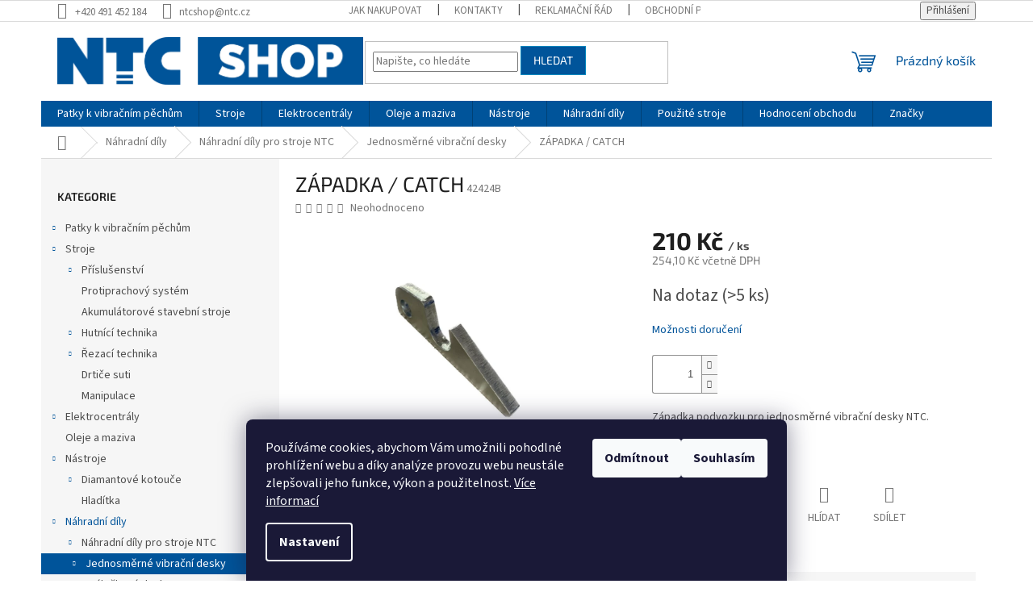

--- FILE ---
content_type: text/html; charset=utf-8
request_url: https://www.ntcshop.cz/zbozi/zapadka-catch/
body_size: 26701
content:
<!doctype html><html lang="cs" dir="ltr" class="header-background-light external-fonts-loaded"><head><meta charset="utf-8" /><meta name="viewport" content="width=device-width,initial-scale=1" /><title>ZÁPADKA / CATCH. &lt;p&gt;Západka podvozku pro jednosměrné vibrační desky NTC.&lt;/p&gt;</title><link rel="preconnect" href="https://cdn.myshoptet.com" /><link rel="dns-prefetch" href="https://cdn.myshoptet.com" /><link rel="preload" href="https://cdn.myshoptet.com/prj/dist/master/cms/libs/jquery/jquery-1.11.3.min.js" as="script" /><link href="https://cdn.myshoptet.com/prj/dist/master/cms/templates/frontend_templates/shared/css/font-face/source-sans-3.css" rel="stylesheet"><link href="https://cdn.myshoptet.com/prj/dist/master/cms/templates/frontend_templates/shared/css/font-face/exo-2.css" rel="stylesheet"><link href="https://cdn.myshoptet.com/prj/dist/master/shop/dist/font-shoptet-11.css.62c94c7785ff2cea73b2.css" rel="stylesheet"><script>
dataLayer = [];
dataLayer.push({'shoptet' : {
    "pageId": 712,
    "pageType": "productDetail",
    "currency": "CZK",
    "currencyInfo": {
        "decimalSeparator": ",",
        "exchangeRate": 1,
        "priceDecimalPlaces": 2,
        "symbol": "K\u010d",
        "symbolLeft": 0,
        "thousandSeparator": " "
    },
    "language": "cs",
    "projectId": 499220,
    "product": {
        "id": 6619,
        "guid": "382fe3b4-a86d-11ed-b497-246e96436f44",
        "hasVariants": false,
        "codes": [
            {
                "code": "42424B",
                "quantity": "> 5",
                "stocks": [
                    {
                        "id": 1,
                        "quantity": "> 5"
                    }
                ]
            }
        ],
        "code": "42424B",
        "name": "Z\u00c1PADKA \/ CATCH",
        "appendix": "",
        "weight": 0.29999999999999999,
        "currentCategory": "N\u00e1hradn\u00ed d\u00edly | N\u00e1hradn\u00ed d\u00edly pro stroje NTC | Jednosm\u011brn\u00e9 vibra\u010dn\u00ed desky",
        "currentCategoryGuid": "dc1ef0f0-8a56-11ec-9c66-246e96436e9c",
        "defaultCategory": "N\u00e1hradn\u00ed d\u00edly | N\u00e1hradn\u00ed d\u00edly pro stroje NTC | Jednosm\u011brn\u00e9 vibra\u010dn\u00ed desky",
        "defaultCategoryGuid": "dc1ef0f0-8a56-11ec-9c66-246e96436e9c",
        "currency": "CZK",
        "priceWithVat": 254.09999999999999
    },
    "stocks": [
        {
            "id": 1,
            "title": "NTC \u010cesk\u00e1 Skalice",
            "isDeliveryPoint": 1,
            "visibleOnEshop": 1
        },
        {
            "id": "ext",
            "title": "Sklad",
            "isDeliveryPoint": 0,
            "visibleOnEshop": 1
        }
    ],
    "cartInfo": {
        "id": null,
        "freeShipping": false,
        "freeShippingFrom": 5000,
        "leftToFreeGift": {
            "formattedPrice": "0 K\u010d",
            "priceLeft": 0
        },
        "freeGift": false,
        "leftToFreeShipping": {
            "priceLeft": 5000,
            "dependOnRegion": 0,
            "formattedPrice": "5 000 K\u010d"
        },
        "discountCoupon": [],
        "getNoBillingShippingPrice": {
            "withoutVat": 0,
            "vat": 0,
            "withVat": 0
        },
        "cartItems": [],
        "taxMode": "ORDINARY"
    },
    "cart": [],
    "customer": {
        "priceRatio": 1,
        "priceListId": 1,
        "groupId": null,
        "registered": false,
        "mainAccount": false
    }
}});
dataLayer.push({'cookie_consent' : {
    "marketing": "denied",
    "analytics": "denied"
}});
document.addEventListener('DOMContentLoaded', function() {
    shoptet.consent.onAccept(function(agreements) {
        if (agreements.length == 0) {
            return;
        }
        dataLayer.push({
            'cookie_consent' : {
                'marketing' : (agreements.includes(shoptet.config.cookiesConsentOptPersonalisation)
                    ? 'granted' : 'denied'),
                'analytics': (agreements.includes(shoptet.config.cookiesConsentOptAnalytics)
                    ? 'granted' : 'denied')
            },
            'event': 'cookie_consent'
        });
    });
});
</script>
<meta property="og:type" content="website"><meta property="og:site_name" content="ntcshop.cz"><meta property="og:url" content="https://www.ntcshop.cz/zbozi/zapadka-catch/"><meta property="og:title" content="ZÁPADKA / CATCH. <p>Západka podvozku pro jednosměrné vibrační desky NTC.</p>"><meta name="author" content="NTC SHOP"><meta name="web_author" content="Shoptet.cz"><meta name="dcterms.rightsHolder" content="www.ntcshop.cz"><meta name="robots" content="index,follow"><meta property="og:image" content="https://cdn.myshoptet.com/usr/www.ntcshop.cz/user/shop/big/6619_42424b.png?63e4d9cc"><meta property="og:description" content="ZÁPADKA / CATCH. Západka podvozku pro jednosměrné vibrační desky NTC..Jednosměrné vibrační desky"><meta name="description" content="ZÁPADKA / CATCH. Západka podvozku pro jednosměrné vibrační desky NTC..Jednosměrné vibrační desky"><meta property="product:price:amount" content="254.1"><meta property="product:price:currency" content="CZK"><style>:root {--color-primary: #00549A;--color-primary-h: 207;--color-primary-s: 100%;--color-primary-l: 30%;--color-primary-hover: #0086BD;--color-primary-hover-h: 197;--color-primary-hover-s: 100%;--color-primary-hover-l: 37%;--color-secondary: #ffcb2f;--color-secondary-h: 45;--color-secondary-s: 100%;--color-secondary-l: 59%;--color-secondary-hover: #00549A;--color-secondary-hover-h: 207;--color-secondary-hover-s: 100%;--color-secondary-hover-l: 30%;--color-tertiary: #00549A;--color-tertiary-h: 207;--color-tertiary-s: 100%;--color-tertiary-l: 30%;--color-tertiary-hover: #0086BD;--color-tertiary-hover-h: 197;--color-tertiary-hover-s: 100%;--color-tertiary-hover-l: 37%;--color-header-background: #ffffff;--template-font: "Source Sans 3";--template-headings-font: "Exo 2";--header-background-url: url("[data-uri]");--cookies-notice-background: #1A1937;--cookies-notice-color: #F8FAFB;--cookies-notice-button-hover: #f5f5f5;--cookies-notice-link-hover: #27263f;--templates-update-management-preview-mode-content: "Náhled aktualizací šablony je aktivní pro váš prohlížeč."}</style>
    
    <link href="https://cdn.myshoptet.com/prj/dist/master/shop/dist/main-11.less.fcb4a42d7bd8a71b7ee2.css" rel="stylesheet" />
                <link href="https://cdn.myshoptet.com/prj/dist/master/shop/dist/mobile-header-v1-11.less.1ee105d41b5f713c21aa.css" rel="stylesheet" />
    
    <script>var shoptet = shoptet || {};</script>
    <script src="https://cdn.myshoptet.com/prj/dist/master/shop/dist/main-3g-header.js.05f199e7fd2450312de2.js"></script>
<!-- User include --><!-- api 1645(1230) html code header -->
<style>.add-to-cart-button, .prices, .p-to-cart-block {visibility: hidden};</style><script>    let chatgoHidePricePluginEnabled = true;     let chatgoHidePricePriceLabelCz="Cena na dotaz";     let chatgoHidePricePriceLabelSk="Cena na vy\u017Eiadanie";     let chatgoHidePricePriceLabelEn="Price on request";     let chatgoHidePricePriceLabelDe="Preis auf Anfrage";     let chatgoHidePricePriceLabelVi="Gi\u00E1 theo y\u00EAu c\u1EA7u";     let chatgoHidePricePriceLabelHu="\u00C1r k\u00E9r\u00E9sre";     let chatgoHidePricePriceLabelPl="Cena na zapytanie";     let chatgoHidePricePriceLabelRo="Pre\u021B la cerere";     let chatgoHidePriceButtonLabelCz="Na dotaz";     let chatgoHidePriceButtonLabelSk="Na \u017Eiados\u0165";     let chatgoHidePriceButtonLabelEn="Request a Quote";     let chatgoHidePriceButtonLabelDe="Anfrage f\u00FCr ein Angebot";     let chatgoHidePriceButtonLabelVi="Y\u00EAu c\u1EA7u b\u00E1o gi\u00E1";     let chatgoHidePriceButtonLabelHu="Aj\u00E1nlatk\u00E9r\u00E9s";     let chatgoHidePriceButtonLabelPl="Zapytanie ofertowe";     let chatgoHidePriceButtonLabelRo="Cerere de ofert\u0103"; </script>
<!-- service 1645(1230) html code header -->
<link rel="stylesheet" href="https://cdn.myshoptet.com/addons/dusatzde/hide-price-addon/styles.header.min.css?0147d107e16a9e2b8db448ac83da5e092c5b98d9">
<!-- /User include --><link rel="shortcut icon" href="/favicon.ico" type="image/x-icon" /><link rel="canonical" href="https://www.ntcshop.cz/zbozi/zapadka-catch/" /><style>/* custom background */@media (min-width: 992px) {body {background-position: left top;background-repeat: repeat !important;background-attachment: scroll;}}</style>    <!-- Global site tag (gtag.js) - Google Analytics -->
    <script async src="https://www.googletagmanager.com/gtag/js?id=G-4D8XGXCXDC"></script>
    <script>
        
        window.dataLayer = window.dataLayer || [];
        function gtag(){dataLayer.push(arguments);}
        

                    console.debug('default consent data');

            gtag('consent', 'default', {"ad_storage":"denied","analytics_storage":"denied","ad_user_data":"denied","ad_personalization":"denied","wait_for_update":500});
            dataLayer.push({
                'event': 'default_consent'
            });
        
        gtag('js', new Date());

        
                gtag('config', 'G-4D8XGXCXDC', {"groups":"GA4","send_page_view":false,"content_group":"productDetail","currency":"CZK","page_language":"cs"});
        
        
        
        
        
        
                    gtag('event', 'page_view', {"send_to":"GA4","page_language":"cs","content_group":"productDetail","currency":"CZK"});
        
                gtag('set', 'currency', 'CZK');

        gtag('event', 'view_item', {
            "send_to": "UA",
            "items": [
                {
                    "id": "42424B",
                    "name": "Z\u00c1PADKA \/ CATCH",
                    "category": "N\u00e1hradn\u00ed d\u00edly \/ N\u00e1hradn\u00ed d\u00edly pro stroje NTC \/ Jednosm\u011brn\u00e9 vibra\u010dn\u00ed desky",
                                                            "price": 210
                }
            ]
        });
        
        
        
        
        
                    gtag('event', 'view_item', {"send_to":"GA4","page_language":"cs","content_group":"productDetail","value":210,"currency":"CZK","items":[{"item_id":"42424B","item_name":"Z\u00c1PADKA \/ CATCH","item_category":"N\u00e1hradn\u00ed d\u00edly","item_category2":"N\u00e1hradn\u00ed d\u00edly pro stroje NTC","item_category3":"Jednosm\u011brn\u00e9 vibra\u010dn\u00ed desky","price":210,"quantity":1,"index":0}]});
        
        
        
        
        
        
        
        document.addEventListener('DOMContentLoaded', function() {
            if (typeof shoptet.tracking !== 'undefined') {
                for (var id in shoptet.tracking.bannersList) {
                    gtag('event', 'view_promotion', {
                        "send_to": "UA",
                        "promotions": [
                            {
                                "id": shoptet.tracking.bannersList[id].id,
                                "name": shoptet.tracking.bannersList[id].name,
                                "position": shoptet.tracking.bannersList[id].position
                            }
                        ]
                    });
                }
            }

            shoptet.consent.onAccept(function(agreements) {
                if (agreements.length !== 0) {
                    console.debug('gtag consent accept');
                    var gtagConsentPayload =  {
                        'ad_storage': agreements.includes(shoptet.config.cookiesConsentOptPersonalisation)
                            ? 'granted' : 'denied',
                        'analytics_storage': agreements.includes(shoptet.config.cookiesConsentOptAnalytics)
                            ? 'granted' : 'denied',
                                                                                                'ad_user_data': agreements.includes(shoptet.config.cookiesConsentOptPersonalisation)
                            ? 'granted' : 'denied',
                        'ad_personalization': agreements.includes(shoptet.config.cookiesConsentOptPersonalisation)
                            ? 'granted' : 'denied',
                        };
                    console.debug('update consent data', gtagConsentPayload);
                    gtag('consent', 'update', gtagConsentPayload);
                    dataLayer.push(
                        { 'event': 'update_consent' }
                    );
                }
            });
        });
    </script>
</head><body class="desktop id-712 in-jednosmerne-vibracni-desky template-11 type-product type-detail multiple-columns-body columns-mobile-2 columns-3 ums_forms_redesign--off ums_a11y_category_page--on ums_discussion_rating_forms--off ums_flags_display_unification--on ums_a11y_login--on mobile-header-version-1"><noscript>
    <style>
        #header {
            padding-top: 0;
            position: relative !important;
            top: 0;
        }
        .header-navigation {
            position: relative !important;
        }
        .overall-wrapper {
            margin: 0 !important;
        }
        body:not(.ready) {
            visibility: visible !important;
        }
    </style>
    <div class="no-javascript">
        <div class="no-javascript__title">Musíte změnit nastavení vašeho prohlížeče</div>
        <div class="no-javascript__text">Podívejte se na: <a href="https://www.google.com/support/bin/answer.py?answer=23852">Jak povolit JavaScript ve vašem prohlížeči</a>.</div>
        <div class="no-javascript__text">Pokud používáte software na blokování reklam, může být nutné povolit JavaScript z této stránky.</div>
        <div class="no-javascript__text">Děkujeme.</div>
    </div>
</noscript>

        <div id="fb-root"></div>
        <script>
            window.fbAsyncInit = function() {
                FB.init({
//                    appId            : 'your-app-id',
                    autoLogAppEvents : true,
                    xfbml            : true,
                    version          : 'v19.0'
                });
            };
        </script>
        <script async defer crossorigin="anonymous" src="https://connect.facebook.net/cs_CZ/sdk.js"></script>    <div class="siteCookies siteCookies--bottom siteCookies--dark js-siteCookies" role="dialog" data-testid="cookiesPopup" data-nosnippet>
        <div class="siteCookies__form">
            <div class="siteCookies__content">
                <div class="siteCookies__text">
                    Používáme cookies, abychom Vám umožnili pohodlné prohlížení webu a díky analýze provozu webu neustále zlepšovali jeho funkce, výkon a použitelnost. <a href="https://499220.myshoptet.com/podminky-ochrany-osobnich-udaju/" target="_blank" rel="noopener noreferrer">Více informací</a>
                </div>
                <p class="siteCookies__links">
                    <button class="siteCookies__link js-cookies-settings" aria-label="Nastavení cookies" data-testid="cookiesSettings">Nastavení</button>
                </p>
            </div>
            <div class="siteCookies__buttonWrap">
                                    <button class="siteCookies__button js-cookiesConsentSubmit" value="reject" aria-label="Odmítnout cookies" data-testid="buttonCookiesReject">Odmítnout</button>
                                <button class="siteCookies__button js-cookiesConsentSubmit" value="all" aria-label="Přijmout cookies" data-testid="buttonCookiesAccept">Souhlasím</button>
            </div>
        </div>
        <script>
            document.addEventListener("DOMContentLoaded", () => {
                const siteCookies = document.querySelector('.js-siteCookies');
                document.addEventListener("scroll", shoptet.common.throttle(() => {
                    const st = document.documentElement.scrollTop;
                    if (st > 1) {
                        siteCookies.classList.add('siteCookies--scrolled');
                    } else {
                        siteCookies.classList.remove('siteCookies--scrolled');
                    }
                }, 100));
            });
        </script>
    </div>
<a href="#content" class="skip-link sr-only">Přejít na obsah</a><div class="overall-wrapper"><div class="user-action"><div class="container">
    <div class="user-action-in">
                    <div id="login" class="user-action-login popup-widget login-widget" role="dialog" aria-labelledby="loginHeading">
        <div class="popup-widget-inner">
                            <h2 id="loginHeading">Přihlášení k vašemu účtu</h2><div id="customerLogin"><form action="/action/Customer/Login/" method="post" id="formLoginIncluded" class="csrf-enabled formLogin" data-testid="formLogin"><input type="hidden" name="referer" value="" /><div class="form-group"><div class="input-wrapper email js-validated-element-wrapper no-label"><input type="email" name="email" class="form-control" autofocus placeholder="E-mailová adresa (např. jan@novak.cz)" data-testid="inputEmail" autocomplete="email" required /></div></div><div class="form-group"><div class="input-wrapper password js-validated-element-wrapper no-label"><input type="password" name="password" class="form-control" placeholder="Heslo" data-testid="inputPassword" autocomplete="current-password" required /><span class="no-display">Nemůžete vyplnit toto pole</span><input type="text" name="surname" value="" class="no-display" /></div></div><div class="form-group"><div class="login-wrapper"><button type="submit" class="btn btn-secondary btn-text btn-login" data-testid="buttonSubmit">Přihlásit se</button><div class="password-helper"><a href="/registrace/" data-testid="signup" rel="nofollow">Nová registrace</a><a href="/klient/zapomenute-heslo/" rel="nofollow">Zapomenuté heslo</a></div></div></div></form>
</div>                    </div>
    </div>

                            <div id="cart-widget" class="user-action-cart popup-widget cart-widget loader-wrapper" data-testid="popupCartWidget" role="dialog" aria-hidden="true">
    <div class="popup-widget-inner cart-widget-inner place-cart-here">
        <div class="loader-overlay">
            <div class="loader"></div>
        </div>
    </div>

    <div class="cart-widget-button">
        <a href="/kosik/" class="btn btn-conversion" id="continue-order-button" rel="nofollow" data-testid="buttonNextStep">Pokračovat do košíku</a>
    </div>
</div>
            </div>
</div>
</div><div class="top-navigation-bar" data-testid="topNavigationBar">

    <div class="container">

        <div class="top-navigation-contacts">
            <strong>Zákaznická podpora:</strong><a href="tel:+420491452184" class="project-phone" aria-label="Zavolat na +420491452184" data-testid="contactboxPhone"><span>+420 491 452 184</span></a><a href="mailto:ntcshop@ntc.cz" class="project-email" data-testid="contactboxEmail"><span>ntcshop@ntc.cz</span></a>        </div>

                            <div class="top-navigation-menu">
                <div class="top-navigation-menu-trigger"></div>
                <ul class="top-navigation-bar-menu">
                                            <li class="top-navigation-menu-item-27">
                            <a href="/clanky/jak-nakupovat/">Jak nakupovat</a>
                        </li>
                                            <li class="top-navigation-menu-item-29">
                            <a href="/clanky/kontakty/">Kontakty</a>
                        </li>
                                            <li class="top-navigation-menu-item-1436">
                            <a href="/clanky/reklamacni-rad/">Reklamační řád</a>
                        </li>
                                            <li class="top-navigation-menu-item-39">
                            <a href="/clanky/obchodni-podminky/">Obchodní podmínky</a>
                        </li>
                                            <li class="top-navigation-menu-item-691">
                            <a href="/clanky/podminky-ochrany-osobnich-udaju/">Podmínky ochrany osobních údajů </a>
                        </li>
                                    </ul>
                <ul class="top-navigation-bar-menu-helper"></ul>
            </div>
        
        <div class="top-navigation-tools">
            <div class="responsive-tools">
                <a href="#" class="toggle-window" data-target="search" aria-label="Hledat" data-testid="linkSearchIcon"></a>
                                                            <a href="#" class="toggle-window" data-target="login"></a>
                                                    <a href="#" class="toggle-window" data-target="navigation" aria-label="Menu" data-testid="hamburgerMenu"></a>
            </div>
                        <button class="top-nav-button top-nav-button-login toggle-window" type="button" data-target="login" aria-haspopup="dialog" aria-controls="login" aria-expanded="false" data-testid="signin"><span>Přihlášení</span></button>        </div>

    </div>

</div>
<header id="header"><div class="container navigation-wrapper">
    <div class="header-top">
        <div class="site-name-wrapper">
            <div class="site-name"><a href="/" data-testid="linkWebsiteLogo"><img src="https://cdn.myshoptet.com/usr/www.ntcshop.cz/user/logos/2022_ntc_shop_logo_-_obd__ln__k.png" alt="NTC SHOP" fetchpriority="low" /></a></div>        </div>
        <div class="search" itemscope itemtype="https://schema.org/WebSite">
            <meta itemprop="headline" content="Jednosměrné vibrační desky"/><meta itemprop="url" content="https://www.ntcshop.cz"/><meta itemprop="text" content="ZÁPADKA / CATCH. Západka podvozku pro jednosměrné vibrační desky NTC..Jednosměrné vibrační desky"/>            <form action="/action/ProductSearch/prepareString/" method="post"
    id="formSearchForm" class="search-form compact-form js-search-main"
    itemprop="potentialAction" itemscope itemtype="https://schema.org/SearchAction" data-testid="searchForm">
    <fieldset>
        <meta itemprop="target"
            content="https://www.ntcshop.cz/vyhledavani/?string={string}"/>
        <input type="hidden" name="language" value="cs"/>
        
            
<input
    type="search"
    name="string"
        class="query-input form-control search-input js-search-input"
    placeholder="Napište, co hledáte"
    autocomplete="off"
    required
    itemprop="query-input"
    aria-label="Vyhledávání"
    data-testid="searchInput"
>
            <button type="submit" class="btn btn-default" data-testid="searchBtn">Hledat</button>
        
    </fieldset>
</form>
        </div>
        <div class="navigation-buttons">
                
    <a href="/kosik/" class="btn btn-icon toggle-window cart-count" data-target="cart" data-hover="true" data-redirect="true" data-testid="headerCart" rel="nofollow" aria-haspopup="dialog" aria-expanded="false" aria-controls="cart-widget">
        
                <span class="sr-only">Nákupní košík</span>
        
            <span class="cart-price visible-lg-inline-block" data-testid="headerCartPrice">
                                    Prázdný košík                            </span>
        
    
            </a>
        </div>
    </div>
    <nav id="navigation" aria-label="Hlavní menu" data-collapsible="true"><div class="navigation-in menu"><ul class="menu-level-1" role="menubar" data-testid="headerMenuItems"><li class="menu-item-751 ext" role="none"><a href="/kategorie/patky-k-pechum/" data-testid="headerMenuItem" role="menuitem" aria-haspopup="true" aria-expanded="false"><b>Patky k vibračním pěchům</b><span class="submenu-arrow"></span></a><ul class="menu-level-2" aria-label="Patky k vibračním pěchům" tabindex="-1" role="menu"><li class="menu-item-754" role="none"><a href="/kategorie/patkyntc/" class="menu-image" data-testid="headerMenuItem" tabindex="-1" aria-hidden="true"><img src="data:image/svg+xml,%3Csvg%20width%3D%22140%22%20height%3D%22100%22%20xmlns%3D%22http%3A%2F%2Fwww.w3.org%2F2000%2Fsvg%22%3E%3C%2Fsvg%3E" alt="" aria-hidden="true" width="140" height="100"  data-src="https://cdn.myshoptet.com/usr/www.ntcshop.cz/user/categories/thumb/ntc_logo_kruh.png" fetchpriority="low" /></a><div><a href="/kategorie/patkyntc/" data-testid="headerMenuItem" role="menuitem"><span>Patky NTC</span></a>
                        </div></li><li class="menu-item-757" role="none"><a href="/kategorie/patkybomag/" class="menu-image" data-testid="headerMenuItem" tabindex="-1" aria-hidden="true"><img src="data:image/svg+xml,%3Csvg%20width%3D%22140%22%20height%3D%22100%22%20xmlns%3D%22http%3A%2F%2Fwww.w3.org%2F2000%2Fsvg%22%3E%3C%2Fsvg%3E" alt="" aria-hidden="true" width="140" height="100"  data-src="https://cdn.myshoptet.com/usr/www.ntcshop.cz/user/categories/thumb/ntc_logo_kruh-1.png" fetchpriority="low" /></a><div><a href="/kategorie/patkybomag/" data-testid="headerMenuItem" role="menuitem"><span>Patky BOMAG</span></a>
                        </div></li><li class="menu-item-760" role="none"><a href="/kategorie/patkywacker/" class="menu-image" data-testid="headerMenuItem" tabindex="-1" aria-hidden="true"><img src="data:image/svg+xml,%3Csvg%20width%3D%22140%22%20height%3D%22100%22%20xmlns%3D%22http%3A%2F%2Fwww.w3.org%2F2000%2Fsvg%22%3E%3C%2Fsvg%3E" alt="" aria-hidden="true" width="140" height="100"  data-src="https://cdn.myshoptet.com/usr/www.ntcshop.cz/user/categories/thumb/ntc_logo_kruh-2.png" fetchpriority="low" /></a><div><a href="/kategorie/patkywacker/" data-testid="headerMenuItem" role="menuitem"><span>Patky WACKER</span></a>
                        </div></li><li class="menu-item-763" role="none"><a href="/kategorie/patkymikasa/" class="menu-image" data-testid="headerMenuItem" tabindex="-1" aria-hidden="true"><img src="data:image/svg+xml,%3Csvg%20width%3D%22140%22%20height%3D%22100%22%20xmlns%3D%22http%3A%2F%2Fwww.w3.org%2F2000%2Fsvg%22%3E%3C%2Fsvg%3E" alt="" aria-hidden="true" width="140" height="100"  data-src="https://cdn.myshoptet.com/usr/www.ntcshop.cz/user/categories/thumb/ntc_logo_kruh-3.png" fetchpriority="low" /></a><div><a href="/kategorie/patkymikasa/" data-testid="headerMenuItem" role="menuitem"><span>Patky MIKASA</span></a>
                        </div></li><li class="menu-item-901" role="none"><a href="/kategorie/patkyhitachi/" class="menu-image" data-testid="headerMenuItem" tabindex="-1" aria-hidden="true"><img src="data:image/svg+xml,%3Csvg%20width%3D%22140%22%20height%3D%22100%22%20xmlns%3D%22http%3A%2F%2Fwww.w3.org%2F2000%2Fsvg%22%3E%3C%2Fsvg%3E" alt="" aria-hidden="true" width="140" height="100"  data-src="https://cdn.myshoptet.com/usr/www.ntcshop.cz/user/categories/thumb/ntc_logo_kruh-4.png" fetchpriority="low" /></a><div><a href="/kategorie/patkyhitachi/" data-testid="headerMenuItem" role="menuitem"><span>Patky HITACHI</span></a>
                        </div></li><li class="menu-item-904" role="none"><a href="/kategorie/patkydynapac/" class="menu-image" data-testid="headerMenuItem" tabindex="-1" aria-hidden="true"><img src="data:image/svg+xml,%3Csvg%20width%3D%22140%22%20height%3D%22100%22%20xmlns%3D%22http%3A%2F%2Fwww.w3.org%2F2000%2Fsvg%22%3E%3C%2Fsvg%3E" alt="" aria-hidden="true" width="140" height="100"  data-src="https://cdn.myshoptet.com/usr/www.ntcshop.cz/user/categories/thumb/ntc_logo_kruh-5.png" fetchpriority="low" /></a><div><a href="/kategorie/patkydynapac/" data-testid="headerMenuItem" role="menuitem"><span>Patky Dynapac</span></a>
                        </div></li><li class="menu-item-907" role="none"><a href="/kategorie/patkyweber/" class="menu-image" data-testid="headerMenuItem" tabindex="-1" aria-hidden="true"><img src="data:image/svg+xml,%3Csvg%20width%3D%22140%22%20height%3D%22100%22%20xmlns%3D%22http%3A%2F%2Fwww.w3.org%2F2000%2Fsvg%22%3E%3C%2Fsvg%3E" alt="" aria-hidden="true" width="140" height="100"  data-src="https://cdn.myshoptet.com/usr/www.ntcshop.cz/user/categories/thumb/ntc_logo_kruh-6.png" fetchpriority="low" /></a><div><a href="/kategorie/patkyweber/" data-testid="headerMenuItem" role="menuitem"><span>Patky WEBER</span></a>
                        </div></li><li class="menu-item-910" role="none"><a href="/kategorie/patkyammann/" class="menu-image" data-testid="headerMenuItem" tabindex="-1" aria-hidden="true"><img src="data:image/svg+xml,%3Csvg%20width%3D%22140%22%20height%3D%22100%22%20xmlns%3D%22http%3A%2F%2Fwww.w3.org%2F2000%2Fsvg%22%3E%3C%2Fsvg%3E" alt="" aria-hidden="true" width="140" height="100"  data-src="https://cdn.myshoptet.com/usr/www.ntcshop.cz/user/categories/thumb/ntc_logo_kruh-7.png" fetchpriority="low" /></a><div><a href="/kategorie/patkyammann/" data-testid="headerMenuItem" role="menuitem"><span>Patky AMMANN</span></a>
                        </div></li><li class="menu-item-913" role="none"><a href="/kategorie/patkyostatni/" class="menu-image" data-testid="headerMenuItem" tabindex="-1" aria-hidden="true"><img src="data:image/svg+xml,%3Csvg%20width%3D%22140%22%20height%3D%22100%22%20xmlns%3D%22http%3A%2F%2Fwww.w3.org%2F2000%2Fsvg%22%3E%3C%2Fsvg%3E" alt="" aria-hidden="true" width="140" height="100"  data-src="https://cdn.myshoptet.com/usr/www.ntcshop.cz/user/categories/thumb/ntc_logo_kruh-8.png" fetchpriority="low" /></a><div><a href="/kategorie/patkyostatni/" data-testid="headerMenuItem" role="menuitem"><span>Patky OSTATNÍ</span></a>
                        </div></li><li class="menu-item-919" role="none"><a href="/kategorie/patkyhusqvarna/" class="menu-image" data-testid="headerMenuItem" tabindex="-1" aria-hidden="true"><img src="data:image/svg+xml,%3Csvg%20width%3D%22140%22%20height%3D%22100%22%20xmlns%3D%22http%3A%2F%2Fwww.w3.org%2F2000%2Fsvg%22%3E%3C%2Fsvg%3E" alt="" aria-hidden="true" width="140" height="100"  data-src="https://cdn.myshoptet.com/usr/www.ntcshop.cz/user/categories/thumb/ntc_logo_kruh-9.png" fetchpriority="low" /></a><div><a href="/kategorie/patkyhusqvarna/" data-testid="headerMenuItem" role="menuitem"><span>Patky HUSQVARNA</span></a>
                        </div></li></ul></li>
<li class="menu-item-1051 ext" role="none"><a href="/kategorie/stroje/" data-testid="headerMenuItem" role="menuitem" aria-haspopup="true" aria-expanded="false"><b>Stroje</b><span class="submenu-arrow"></span></a><ul class="menu-level-2" aria-label="Stroje" tabindex="-1" role="menu"><li class="menu-item-1054 has-third-level" role="none"><a href="/kategorie/nastroje-a-prislusenstvi/" class="menu-image" data-testid="headerMenuItem" tabindex="-1" aria-hidden="true"><img src="data:image/svg+xml,%3Csvg%20width%3D%22140%22%20height%3D%22100%22%20xmlns%3D%22http%3A%2F%2Fwww.w3.org%2F2000%2Fsvg%22%3E%3C%2Fsvg%3E" alt="" aria-hidden="true" width="140" height="100"  data-src="https://cdn.myshoptet.com/usr/www.ntcshop.cz/user/categories/thumb/40351ya-nt65n_gx100_120__nt68_wacker_bs60y.png" fetchpriority="low" /></a><div><a href="/kategorie/nastroje-a-prislusenstvi/" data-testid="headerMenuItem" role="menuitem"><span>Příslušenství</span></a>
                                                    <ul class="menu-level-3" role="menu">
                                                                    <li class="menu-item-1213" role="none">
                                        <a href="/kategorie/tlumicideska/" data-testid="headerMenuItem" role="menuitem">
                                            Tlumicí deska</a>,                                    </li>
                                                                    <li class="menu-item-1210" role="none">
                                        <a href="/kategorie/sadaskrapeni/" data-testid="headerMenuItem" role="menuitem">
                                            Sada skrápění</a>,                                    </li>
                                                                    <li class="menu-item-1216" role="none">
                                        <a href="/kategorie/podvozek/" data-testid="headerMenuItem" role="menuitem">
                                            Podvozek pro vibrační desky</a>,                                    </li>
                                                                    <li class="menu-item-1219" role="none">
                                        <a href="/kategorie/prislusenstvi-pro-vd-ostatni/" data-testid="headerMenuItem" role="menuitem">
                                            Příslušenství pro VD ostatní</a>,                                    </li>
                                                                    <li class="menu-item-1222" role="none">
                                        <a href="/kategorie/prislusenstvi-pro-vedene-valce/" data-testid="headerMenuItem" role="menuitem">
                                            Příslušenství pro vedené válce</a>,                                    </li>
                                                                    <li class="menu-item-1225" role="none">
                                        <a href="/kategorie/prislusenstvi-pro-tandemove-valce/" data-testid="headerMenuItem" role="menuitem">
                                            Příslušenství pro tandemové válce</a>,                                    </li>
                                                                    <li class="menu-item-1240" role="none">
                                        <a href="/kategorie/prislusenstvi-pro-elektrocentraly/" data-testid="headerMenuItem" role="menuitem">
                                            Příslušenství pro elektrocentrály</a>,                                    </li>
                                                                    <li class="menu-item-1264" role="none">
                                        <a href="/kategorie/prislusenstvi-k-rucnim-rezackam-obkladu-battipav/" data-testid="headerMenuItem" role="menuitem">
                                            Příslušenství k ručním řezačkám obkladů BATTIPAV</a>,                                    </li>
                                                                    <li class="menu-item-1267" role="none">
                                        <a href="/kategorie/prislusenstvi-pro-elektricke-pily-battipav/" data-testid="headerMenuItem" role="menuitem">
                                            Příslušenství pro elektrické pily BATTIPAV</a>,                                    </li>
                                                                    <li class="menu-item-1270" role="none">
                                        <a href="/kategorie/nastroje-pro-velkoformatove-obklady-battipav/" data-testid="headerMenuItem" role="menuitem">
                                            Nástroje pro velkoformátové obklady BATTIPAV</a>,                                    </li>
                                                                    <li class="menu-item-1273" role="none">
                                        <a href="/kategorie/vodni-cerpadla-pro-stolove-pily/" data-testid="headerMenuItem" role="menuitem">
                                            Vodní čerpadla pro stolové pily</a>                                    </li>
                                                            </ul>
                        </div></li><li class="menu-item-1448" role="none"><a href="/kategorie/protiprachovy-system/" class="menu-image" data-testid="headerMenuItem" tabindex="-1" aria-hidden="true"><img src="data:image/svg+xml,%3Csvg%20width%3D%22140%22%20height%3D%22100%22%20xmlns%3D%22http%3A%2F%2Fwww.w3.org%2F2000%2Fsvg%22%3E%3C%2Fsvg%3E" alt="" aria-hidden="true" width="140" height="100"  data-src="https://cdn.myshoptet.com/usr/www.ntcshop.cz/user/categories/thumb/ds110.png" fetchpriority="low" /></a><div><a href="/kategorie/protiprachovy-system/" data-testid="headerMenuItem" role="menuitem"><span>Protiprachový systém</span></a>
                        </div></li><li class="menu-item-1198" role="none"><a href="/kategorie/akumulatorove-stavebni-stroje/" class="menu-image" data-testid="headerMenuItem" tabindex="-1" aria-hidden="true"><img src="data:image/svg+xml,%3Csvg%20width%3D%22140%22%20height%3D%22100%22%20xmlns%3D%22http%3A%2F%2Fwww.w3.org%2F2000%2Fsvg%22%3E%3C%2Fsvg%3E" alt="" aria-hidden="true" width="140" height="100"  data-src="https://cdn.myshoptet.com/usr/www.ntcshop.cz/user/categories/thumb/e-vision_2023.png" fetchpriority="low" /></a><div><a href="/kategorie/akumulatorove-stavebni-stroje/" data-testid="headerMenuItem" role="menuitem"><span>Akumulátorové stavební stroje</span></a>
                        </div></li><li class="menu-item-1027 has-third-level" role="none"><a href="/kategorie/hutnici-technika/" class="menu-image" data-testid="headerMenuItem" tabindex="-1" aria-hidden="true"><img src="data:image/svg+xml,%3Csvg%20width%3D%22140%22%20height%3D%22100%22%20xmlns%3D%22http%3A%2F%2Fwww.w3.org%2F2000%2Fsvg%22%3E%3C%2Fsvg%3E" alt="" aria-hidden="true" width="140" height="100"  data-src="https://cdn.myshoptet.com/usr/www.ntcshop.cz/user/categories/thumb/ntc_vibracni_deska_reversible_vibratory_platte_vdr_63.jpeg" fetchpriority="low" /></a><div><a href="/kategorie/hutnici-technika/" data-testid="headerMenuItem" role="menuitem"><span>Hutnící technika</span></a>
                                                    <ul class="menu-level-3" role="menu">
                                                                    <li class="menu-item-1033" role="none">
                                        <a href="/kategorie/vibracni-desky/" data-testid="headerMenuItem" role="menuitem">
                                            Vibrační desky</a>,                                    </li>
                                                                    <li class="menu-item-1036" role="none">
                                        <a href="/kategorie/vibracni-valce-2/" data-testid="headerMenuItem" role="menuitem">
                                            Vibrační válce</a>,                                    </li>
                                                                    <li class="menu-item-1039" role="none">
                                        <a href="/kategorie/vibracni-pechy-2/" data-testid="headerMenuItem" role="menuitem">
                                            Vibrační pěchy</a>                                    </li>
                                                            </ul>
                        </div></li><li class="menu-item-1030 has-third-level" role="none"><a href="/kategorie/rezaci-technika/" class="menu-image" data-testid="headerMenuItem" tabindex="-1" aria-hidden="true"><img src="data:image/svg+xml,%3Csvg%20width%3D%22140%22%20height%3D%22100%22%20xmlns%3D%22http%3A%2F%2Fwww.w3.org%2F2000%2Fsvg%22%3E%3C%2Fsvg%3E" alt="" aria-hidden="true" width="140" height="100"  data-src="https://cdn.myshoptet.com/usr/www.ntcshop.cz/user/categories/thumb/rz200.png" fetchpriority="low" /></a><div><a href="/kategorie/rezaci-technika/" data-testid="headerMenuItem" role="menuitem"><span>Řezací technika</span></a>
                                                    <ul class="menu-level-3" role="menu">
                                                                    <li class="menu-item-1282" role="none">
                                        <a href="/kategorie/rucni-rezacky-obkladu/" data-testid="headerMenuItem" role="menuitem">
                                            Ruční řezačky obkladů</a>,                                    </li>
                                                                    <li class="menu-item-1048" role="none">
                                        <a href="/kategorie/rezace-spar-2/" data-testid="headerMenuItem" role="menuitem">
                                            Řezače spár</a>,                                    </li>
                                                                    <li class="menu-item-1042" role="none">
                                        <a href="/kategorie/elektricke-pily-2/" data-testid="headerMenuItem" role="menuitem">
                                            Elektrické pily</a>                                    </li>
                                                            </ul>
                        </div></li><li class="menu-item-1439" role="none"><a href="/kategorie/drtice-suti/" class="menu-image" data-testid="headerMenuItem" tabindex="-1" aria-hidden="true"><img src="data:image/svg+xml,%3Csvg%20width%3D%22140%22%20height%3D%22100%22%20xmlns%3D%22http%3A%2F%2Fwww.w3.org%2F2000%2Fsvg%22%3E%3C%2Fsvg%3E" alt="" aria-hidden="true" width="140" height="100"  data-src="https://cdn.myshoptet.com/usr/www.ntcshop.cz/user/categories/thumb/cr400.jpg" fetchpriority="low" /></a><div><a href="/kategorie/drtice-suti/" data-testid="headerMenuItem" role="menuitem"><span>Drtiče suti</span></a>
                        </div></li><li class="menu-item-1454" role="none"><a href="/kategorie/manipulace/" class="menu-image" data-testid="headerMenuItem" tabindex="-1" aria-hidden="true"><img src="data:image/svg+xml,%3Csvg%20width%3D%22140%22%20height%3D%22100%22%20xmlns%3D%22http%3A%2F%2Fwww.w3.org%2F2000%2Fsvg%22%3E%3C%2Fsvg%3E" alt="" aria-hidden="true" width="140" height="100"  data-src="https://cdn.myshoptet.com/usr/www.ntcshop.cz/user/categories/thumb/p__sov___zved__ky.jpg" fetchpriority="low" /></a><div><a href="/kategorie/manipulace/" data-testid="headerMenuItem" role="menuitem"><span>Manipulace</span></a>
                        </div></li></ul></li>
<li class="menu-item-1060 ext" role="none"><a href="/kategorie/elektrocentraly/" data-testid="headerMenuItem" role="menuitem" aria-haspopup="true" aria-expanded="false"><b>Elektrocentrály</b><span class="submenu-arrow"></span></a><ul class="menu-level-2" aria-label="Elektrocentrály" tabindex="-1" role="menu"><li class="menu-item-1138 has-third-level" role="none"><a href="/kategorie/jednofazove/" class="menu-image" data-testid="headerMenuItem" tabindex="-1" aria-hidden="true"><img src="data:image/svg+xml,%3Csvg%20width%3D%22140%22%20height%3D%22100%22%20xmlns%3D%22http%3A%2F%2Fwww.w3.org%2F2000%2Fsvg%22%3E%3C%2Fsvg%3E" alt="" aria-hidden="true" width="140" height="100"  data-src="https://cdn.myshoptet.com/usr/www.ntcshop.cz/user/categories/thumb/6172_6172-elektrocentrala-tr-5e.jpg" fetchpriority="low" /></a><div><a href="/kategorie/jednofazove/" data-testid="headerMenuItem" role="menuitem"><span>Jednofázové</span></a>
                                                    <ul class="menu-level-3" role="menu">
                                                                    <li class="menu-item-1228" role="none">
                                        <a href="/kategorie/s-kapacitni-regulaci/" data-testid="headerMenuItem" role="menuitem">
                                            S kapacitní regulací</a>,                                    </li>
                                                                    <li class="menu-item-1231" role="none">
                                        <a href="/kategorie/s-regulaci-avr/" data-testid="headerMenuItem" role="menuitem">
                                            S regulací AVR</a>                                    </li>
                                                            </ul>
                        </div></li><li class="menu-item-1141 has-third-level" role="none"><a href="/kategorie/trifazove/" class="menu-image" data-testid="headerMenuItem" tabindex="-1" aria-hidden="true"><img src="data:image/svg+xml,%3Csvg%20width%3D%22140%22%20height%3D%22100%22%20xmlns%3D%22http%3A%2F%2Fwww.w3.org%2F2000%2Fsvg%22%3E%3C%2Fsvg%3E" alt="" aria-hidden="true" width="140" height="100"  data-src="https://cdn.myshoptet.com/usr/www.ntcshop.cz/user/categories/thumb/6214_trt-6-5-2015.jpg" fetchpriority="low" /></a><div><a href="/kategorie/trifazove/" data-testid="headerMenuItem" role="menuitem"><span>Třífázové</span></a>
                                                    <ul class="menu-level-3" role="menu">
                                                                    <li class="menu-item-1237" role="none">
                                        <a href="/kategorie/s-regulaci-avr-2/" data-testid="headerMenuItem" role="menuitem">
                                            S regulací AVR</a>,                                    </li>
                                                                    <li class="menu-item-1296" role="none">
                                        <a href="/kategorie/s-kompaundni-regulaci/" data-testid="headerMenuItem" role="menuitem">
                                            S kompaundní regulací</a>                                    </li>
                                                            </ul>
                        </div></li><li class="menu-item-1144 has-third-level" role="none"><a href="/kategorie/svarovaci/" class="menu-image" data-testid="headerMenuItem" tabindex="-1" aria-hidden="true"><img src="data:image/svg+xml,%3Csvg%20width%3D%22140%22%20height%3D%22100%22%20xmlns%3D%22http%3A%2F%2Fwww.w3.org%2F2000%2Fsvg%22%3E%3C%2Fsvg%3E" alt="" aria-hidden="true" width="140" height="100"  data-src="https://cdn.myshoptet.com/usr/www.ntcshop.cz/user/categories/thumb/k5qaw0qw051g8wo2au9jtwmswl1eaqkh1flnhan3rvfopxpytd6kf72ftcpmoqdcwbiqvqsb-gewvj4ldml-1vgawtdzw7jyrjvf6iguo.png" fetchpriority="low" /></a><div><a href="/kategorie/svarovaci/" data-testid="headerMenuItem" role="menuitem"><span>Svařovací</span></a>
                                                    <ul class="menu-level-3" role="menu">
                                                                    <li class="menu-item-1147" role="none">
                                        <a href="/kategorie/jednofazove-2/" data-testid="headerMenuItem" role="menuitem">
                                            Jednofázové</a>,                                    </li>
                                                                    <li class="menu-item-1150" role="none">
                                        <a href="/kategorie/trifazove-2/" data-testid="headerMenuItem" role="menuitem">
                                            Třífázové</a>                                    </li>
                                                            </ul>
                        </div></li><li class="menu-item-1406" role="none"><a href="/kategorie/invertorove/" class="menu-image" data-testid="headerMenuItem" tabindex="-1" aria-hidden="true"><img src="data:image/svg+xml,%3Csvg%20width%3D%22140%22%20height%3D%22100%22%20xmlns%3D%22http%3A%2F%2Fwww.w3.org%2F2000%2Fsvg%22%3E%3C%2Fsvg%3E" alt="" aria-hidden="true" width="140" height="100"  data-src="https://cdn.myshoptet.com/usr/www.ntcshop.cz/user/categories/thumb/tg3000i.jpeg" fetchpriority="low" /></a><div><a href="/kategorie/invertorove/" data-testid="headerMenuItem" role="menuitem"><span>Invertorové</span></a>
                        </div></li></ul></li>
<li class="menu-item-1345" role="none"><a href="/kategorie/oleje-a-maziva/" data-testid="headerMenuItem" role="menuitem" aria-expanded="false"><b>Oleje a maziva</b></a></li>
<li class="menu-item-1403 ext" role="none"><a href="/kategorie/nastroje/" data-testid="headerMenuItem" role="menuitem" aria-haspopup="true" aria-expanded="false"><b>Nástroje</b><span class="submenu-arrow"></span></a><ul class="menu-level-2" aria-label="Nástroje" tabindex="-1" role="menu"><li class="menu-item-736 has-third-level" role="none"><a href="/kategorie/diamant/" class="menu-image" data-testid="headerMenuItem" tabindex="-1" aria-hidden="true"><img src="data:image/svg+xml,%3Csvg%20width%3D%22140%22%20height%3D%22100%22%20xmlns%3D%22http%3A%2F%2Fwww.w3.org%2F2000%2Fsvg%22%3E%3C%2Fsvg%3E" alt="" aria-hidden="true" width="140" height="100"  data-src="https://cdn.myshoptet.com/usr/www.ntcshop.cz/user/categories/thumb/7930000126_kotouc_diamantovy_diamond_blade_universal_super_pro_plus_ntc.png" fetchpriority="low" /></a><div><a href="/kategorie/diamant/" data-testid="headerMenuItem" role="menuitem"><span>Diamantové kotouče</span></a>
                                                    <ul class="menu-level-3" role="menu">
                                                                    <li class="menu-item-1153" role="none">
                                        <a href="/kategorie/pro-rezace-spar/" data-testid="headerMenuItem" role="menuitem">
                                            Pro řezače spár</a>,                                    </li>
                                                                    <li class="menu-item-1159" role="none">
                                        <a href="/kategorie/pro-stolove-pily/" data-testid="headerMenuItem" role="menuitem">
                                            Pro stolové pily</a>,                                    </li>
                                                                    <li class="menu-item-1243" role="none">
                                        <a href="/kategorie/rucni-pily-a-uhlove-brusky/" data-testid="headerMenuItem" role="menuitem">
                                            Ruční pily a úhlové brusky</a>                                    </li>
                                                            </ul>
                        </div></li><li class="menu-item-1397" role="none"><a href="/kategorie/hladitka/" class="menu-image" data-testid="headerMenuItem" tabindex="-1" aria-hidden="true"><img src="data:image/svg+xml,%3Csvg%20width%3D%22140%22%20height%3D%22100%22%20xmlns%3D%22http%3A%2F%2Fwww.w3.org%2F2000%2Fsvg%22%3E%3C%2Fsvg%3E" alt="" aria-hidden="true" width="140" height="100"  data-src="https://cdn.myshoptet.com/usr/www.ntcshop.cz/user/categories/thumb/9000203005_1.jpg" fetchpriority="low" /></a><div><a href="/kategorie/hladitka/" data-testid="headerMenuItem" role="menuitem"><span>Hladítka</span></a>
                        </div></li></ul></li>
<li class="menu-item-1057 ext" role="none"><a href="/kategorie/nahradni-dily/" data-testid="headerMenuItem" role="menuitem" aria-haspopup="true" aria-expanded="false"><b>Náhradní díly</b><span class="submenu-arrow"></span></a><ul class="menu-level-2" aria-label="Náhradní díly" tabindex="-1" role="menu"><li class="menu-item-709 has-third-level" role="none"><a href="/kategorie/nahradni-dily-ntc/" class="menu-image" data-testid="headerMenuItem" tabindex="-1" aria-hidden="true"><img src="data:image/svg+xml,%3Csvg%20width%3D%22140%22%20height%3D%22100%22%20xmlns%3D%22http%3A%2F%2Fwww.w3.org%2F2000%2Fsvg%22%3E%3C%2Fsvg%3E" alt="" aria-hidden="true" width="140" height="100"  data-src="https://cdn.myshoptet.com/usr/www.ntcshop.cz/user/categories/thumb/2022_ntc_logo.png" fetchpriority="low" /></a><div><a href="/kategorie/nahradni-dily-ntc/" data-testid="headerMenuItem" role="menuitem"><span>Náhradní díly pro stroje NTC</span></a>
                                                    <ul class="menu-level-3" role="menu">
                                                                    <li class="menu-item-712" role="none">
                                        <a href="/kategorie/jednosmerne-vibracni-desky/" class="active" data-testid="headerMenuItem" role="menuitem">
                                            Jednosměrné vibrační desky</a>,                                    </li>
                                                                    <li class="menu-item-718" role="none">
                                        <a href="/kategorie/reverzni-vibracni-desky-2/" data-testid="headerMenuItem" role="menuitem">
                                            Reverzní vibrační desky</a>,                                    </li>
                                                                    <li class="menu-item-850" role="none">
                                        <a href="/kategorie/vibracni-pechy/" data-testid="headerMenuItem" role="menuitem">
                                            Vibrační pěchy</a>,                                    </li>
                                                                    <li class="menu-item-844" role="none">
                                        <a href="/kategorie/vibracni-valce/" data-testid="headerMenuItem" role="menuitem">
                                            Vibrační válce</a>,                                    </li>
                                                                    <li class="menu-item-886" role="none">
                                        <a href="/kategorie/rezace-spar/" data-testid="headerMenuItem" role="menuitem">
                                            Řezače spár</a>                                    </li>
                                                            </ul>
                        </div></li><li class="menu-item-787 has-third-level" role="none"><a href="/kategorie/nahradni-dily-battipav/" class="menu-image" data-testid="headerMenuItem" tabindex="-1" aria-hidden="true"><img src="data:image/svg+xml,%3Csvg%20width%3D%22140%22%20height%3D%22100%22%20xmlns%3D%22http%3A%2F%2Fwww.w3.org%2F2000%2Fsvg%22%3E%3C%2Fsvg%3E" alt="" aria-hidden="true" width="140" height="100"  data-src="https://cdn.myshoptet.com/usr/www.ntcshop.cz/user/categories/thumb/battipav_logo.png" fetchpriority="low" /></a><div><a href="/kategorie/nahradni-dily-battipav/" data-testid="headerMenuItem" role="menuitem"><span>Náhradní díly pro stroje BATTIPAV</span></a>
                                                    <ul class="menu-level-3" role="menu">
                                                                    <li class="menu-item-874" role="none">
                                        <a href="/kategorie/rucni-rezacky/" data-testid="headerMenuItem" role="menuitem">
                                            RUČNÍ ŘEZAČKY</a>,                                    </li>
                                                                    <li class="menu-item-877" role="none">
                                        <a href="/kategorie/elektricke-pily/" data-testid="headerMenuItem" role="menuitem">
                                            ELEKTRICKÉ PILY</a>,                                    </li>
                                                                    <li class="menu-item-880" role="none">
                                        <a href="/kategorie/mixer/" data-testid="headerMenuItem" role="menuitem">
                                            MIXER</a>,                                    </li>
                                                                    <li class="menu-item-883" role="none">
                                        <a href="/kategorie/cisticka-podlah/" data-testid="headerMenuItem" role="menuitem">
                                            ČISTIČKA PODLAH</a>                                    </li>
                                                            </ul>
                        </div></li></ul></li>
<li class="menu-item-1252" role="none"><a href="/kategorie/pouzite-stroje/" data-testid="headerMenuItem" role="menuitem" aria-expanded="false"><b>Použité stroje</b></a></li>
<li class="menu-item--51" role="none"><a href="/clanky/hodnoceni-obchodu/" data-testid="headerMenuItem" role="menuitem" aria-expanded="false"><b>Hodnocení obchodu</b></a></li>
<li class="ext" id="nav-manufacturers" role="none"><a href="https://www.ntcshop.cz/znacka/" data-testid="brandsText" role="menuitem"><b>Značky</b><span class="submenu-arrow"></span></a><ul class="menu-level-2 expanded" role="menu"><li role="none"><a href="/znacka/battipav/" data-testid="brandName" role="menuitem"><span>BATTIPAV</span></a></li><li role="none"><a href="/znacka/dragon-equipment/" data-testid="brandName" role="menuitem"><span>Dragon Equipment</span></a></li><li role="none"><a href="/znacka/ntc/" data-testid="brandName" role="menuitem"><span>NTC</span></a></li><li role="none"><a href="/znacka/tomahawk/" data-testid="brandName" role="menuitem"><span>TOMAHAWK</span></a></li></ul>
</li></ul>
    <ul class="navigationActions" role="menu">
                            <li role="none">
                                    <a href="/login/?backTo=%2Fzbozi%2Fzapadka-catch%2F" rel="nofollow" data-testid="signin" role="menuitem"><span>Přihlášení</span></a>
                            </li>
                        </ul>
</div><span class="navigation-close"></span></nav><div class="menu-helper" data-testid="hamburgerMenu"><span>Více</span></div>
</div></header><!-- / header -->


                    <div class="container breadcrumbs-wrapper">
            <div class="breadcrumbs navigation-home-icon-wrapper" itemscope itemtype="https://schema.org/BreadcrumbList">
                                                                            <span id="navigation-first" data-basetitle="NTC SHOP" itemprop="itemListElement" itemscope itemtype="https://schema.org/ListItem">
                <a href="/" itemprop="item" class="navigation-home-icon"><span class="sr-only" itemprop="name">Domů</span></a>
                <span class="navigation-bullet">/</span>
                <meta itemprop="position" content="1" />
            </span>
                                <span id="navigation-1" itemprop="itemListElement" itemscope itemtype="https://schema.org/ListItem">
                <a href="/kategorie/nahradni-dily/" itemprop="item" data-testid="breadcrumbsSecondLevel"><span itemprop="name">Náhradní díly</span></a>
                <span class="navigation-bullet">/</span>
                <meta itemprop="position" content="2" />
            </span>
                                <span id="navigation-2" itemprop="itemListElement" itemscope itemtype="https://schema.org/ListItem">
                <a href="/kategorie/nahradni-dily-ntc/" itemprop="item" data-testid="breadcrumbsSecondLevel"><span itemprop="name">Náhradní díly pro stroje NTC</span></a>
                <span class="navigation-bullet">/</span>
                <meta itemprop="position" content="3" />
            </span>
                                <span id="navigation-3" itemprop="itemListElement" itemscope itemtype="https://schema.org/ListItem">
                <a href="/kategorie/jednosmerne-vibracni-desky/" itemprop="item" data-testid="breadcrumbsSecondLevel"><span itemprop="name">Jednosměrné vibrační desky</span></a>
                <span class="navigation-bullet">/</span>
                <meta itemprop="position" content="4" />
            </span>
                                            <span id="navigation-4" itemprop="itemListElement" itemscope itemtype="https://schema.org/ListItem" data-testid="breadcrumbsLastLevel">
                <meta itemprop="item" content="https://www.ntcshop.cz/zbozi/zapadka-catch/" />
                <meta itemprop="position" content="5" />
                <span itemprop="name" data-title="ZÁPADKA / CATCH">ZÁPADKA / CATCH <span class="appendix"></span></span>
            </span>
            </div>
        </div>
    
<div id="content-wrapper" class="container content-wrapper">
    
    <div class="content-wrapper-in">
                                                <aside class="sidebar sidebar-left"  data-testid="sidebarMenu">
                                                                                                <div class="sidebar-inner">
                                                                                                        <div class="box box-bg-variant box-categories">    <div class="skip-link__wrapper">
        <span id="categories-start" class="skip-link__target js-skip-link__target sr-only" tabindex="-1">&nbsp;</span>
        <a href="#categories-end" class="skip-link skip-link--start sr-only js-skip-link--start">Přeskočit kategorie</a>
    </div>

<h4>Kategorie</h4>


<div id="categories"><div class="categories cat-01 expandable external" id="cat-751"><div class="topic"><a href="/kategorie/patky-k-pechum/">Patky k vibračním pěchům<span class="cat-trigger">&nbsp;</span></a></div>

    </div><div class="categories cat-02 expandable expanded" id="cat-1051"><div class="topic"><a href="/kategorie/stroje/">Stroje<span class="cat-trigger">&nbsp;</span></a></div>

                    <ul class=" expanded">
                                        <li class="
                                 expandable                                 external">
                <a href="/kategorie/nastroje-a-prislusenstvi/">
                    Příslušenství
                    <span class="cat-trigger">&nbsp;</span>                </a>
                                                            

    
                                                </li>
                                <li >
                <a href="/kategorie/protiprachovy-system/">
                    Protiprachový systém
                                    </a>
                                                                </li>
                                <li >
                <a href="/kategorie/akumulatorove-stavebni-stroje/">
                    Akumulátorové stavební stroje
                                    </a>
                                                                </li>
                                <li class="
                                 expandable                                 external">
                <a href="/kategorie/hutnici-technika/">
                    Hutnící technika
                    <span class="cat-trigger">&nbsp;</span>                </a>
                                                            

    
                                                </li>
                                <li class="
                                 expandable                                 external">
                <a href="/kategorie/rezaci-technika/">
                    Řezací technika
                    <span class="cat-trigger">&nbsp;</span>                </a>
                                                            

    
                                                </li>
                                <li >
                <a href="/kategorie/drtice-suti/">
                    Drtiče suti
                                    </a>
                                                                </li>
                                <li >
                <a href="/kategorie/manipulace/">
                    Manipulace
                                    </a>
                                                                </li>
                </ul>
    </div><div class="categories cat-01 expandable external" id="cat-1060"><div class="topic"><a href="/kategorie/elektrocentraly/">Elektrocentrály<span class="cat-trigger">&nbsp;</span></a></div>

    </div><div class="categories cat-02 expanded" id="cat-1345"><div class="topic"><a href="/kategorie/oleje-a-maziva/">Oleje a maziva<span class="cat-trigger">&nbsp;</span></a></div></div><div class="categories cat-01 expandable expanded" id="cat-1403"><div class="topic"><a href="/kategorie/nastroje/">Nástroje<span class="cat-trigger">&nbsp;</span></a></div>

                    <ul class=" expanded">
                                        <li class="
                                 expandable                                 external">
                <a href="/kategorie/diamant/">
                    Diamantové kotouče
                    <span class="cat-trigger">&nbsp;</span>                </a>
                                                            

    
                                                </li>
                                <li >
                <a href="/kategorie/hladitka/">
                    Hladítka
                                    </a>
                                                                </li>
                </ul>
    </div><div class="categories cat-02 expandable active expanded" id="cat-1057"><div class="topic child-active"><a href="/kategorie/nahradni-dily/">Náhradní díly<span class="cat-trigger">&nbsp;</span></a></div>

                    <ul class=" active expanded">
                                        <li class="
                                 expandable                 expanded                ">
                <a href="/kategorie/nahradni-dily-ntc/">
                    Náhradní díly pro stroje NTC
                    <span class="cat-trigger">&nbsp;</span>                </a>
                                                            

                    <ul class=" active expanded">
                                        <li class="
                active                  expandable                 expanded                ">
                <a href="/kategorie/jednosmerne-vibracni-desky/">
                    Jednosměrné vibrační desky
                    <span class="cat-trigger">&nbsp;</span>                </a>
                                                            

                    <ul class=" active expanded">
                                        <li >
                <a href="/kategorie/valeckova-deska/">
                    Válečková deska
                                    </a>
                                                                </li>
                                <li class="
                                 expandable                                 external">
                <a href="/kategorie/vd-elegant/">
                    VD ELEGANT
                    <span class="cat-trigger">&nbsp;</span>                </a>
                                                            

    
                                                </li>
                                <li class="
                                 expandable                                 external">
                <a href="/kategorie/vd-practic/">
                    VD PRACTIC
                    <span class="cat-trigger">&nbsp;</span>                </a>
                                                            

    
                                                </li>
                                <li class="
                                 expandable                                 external">
                <a href="/kategorie/vd-klasik/">
                    VD KLASIK
                    <span class="cat-trigger">&nbsp;</span>                </a>
                                                            

    
                                                </li>
                </ul>
    
                                                </li>
                                <li class="
                                 expandable                                 external">
                <a href="/kategorie/reverzni-vibracni-desky-2/">
                    Reverzní vibrační desky
                    <span class="cat-trigger">&nbsp;</span>                </a>
                                                            

    
                                                </li>
                                <li class="
                                 expandable                                 external">
                <a href="/kategorie/vibracni-pechy/">
                    Vibrační pěchy
                    <span class="cat-trigger">&nbsp;</span>                </a>
                                                            

    
                                                </li>
                                <li class="
                                 expandable                                 external">
                <a href="/kategorie/vibracni-valce/">
                    Vibrační válce
                    <span class="cat-trigger">&nbsp;</span>                </a>
                                                            

    
                                                </li>
                                <li class="
                                 expandable                                 external">
                <a href="/kategorie/rezace-spar/">
                    Řezače spár
                    <span class="cat-trigger">&nbsp;</span>                </a>
                                                            

    
                                                </li>
                </ul>
    
                                                </li>
                                <li class="
                                 expandable                 expanded                ">
                <a href="/kategorie/nahradni-dily-battipav/">
                    Náhradní díly pro stroje BATTIPAV
                    <span class="cat-trigger">&nbsp;</span>                </a>
                                                            

                    <ul class=" expanded">
                                        <li class="
                                 expandable                                 external">
                <a href="/kategorie/rucni-rezacky/">
                    RUČNÍ ŘEZAČKY
                    <span class="cat-trigger">&nbsp;</span>                </a>
                                                            

    
                                                </li>
                                <li class="
                                 expandable                                 external">
                <a href="/kategorie/elektricke-pily/">
                    ELEKTRICKÉ PILY
                    <span class="cat-trigger">&nbsp;</span>                </a>
                                                            

    
                                                </li>
                                <li >
                <a href="/kategorie/mixer/">
                    MIXER
                                    </a>
                                                                </li>
                                <li >
                <a href="/kategorie/cisticka-podlah/">
                    ČISTIČKA PODLAH
                                    </a>
                                                                </li>
                </ul>
    
                                                </li>
                </ul>
    </div><div class="categories cat-01 external" id="cat-1252"><div class="topic"><a href="/kategorie/pouzite-stroje/">Použité stroje<span class="cat-trigger">&nbsp;</span></a></div></div>                <div class="categories cat-02 expandable expanded" id="cat-manufacturers" data-testid="brandsList">
            
            <div class="topic"><a href="https://www.ntcshop.cz/znacka/" data-testid="brandsText">Značky</a></div>
            <ul class="menu-level-2 expanded" role="menu"><li role="none"><a href="/znacka/battipav/" data-testid="brandName" role="menuitem"><span>BATTIPAV</span></a></li><li role="none"><a href="/znacka/dragon-equipment/" data-testid="brandName" role="menuitem"><span>Dragon Equipment</span></a></li><li role="none"><a href="/znacka/ntc/" data-testid="brandName" role="menuitem"><span>NTC</span></a></li><li role="none"><a href="/znacka/tomahawk/" data-testid="brandName" role="menuitem"><span>TOMAHAWK</span></a></li></ul>
        </div>
    </div>

    <div class="skip-link__wrapper">
        <a href="#categories-start" class="skip-link skip-link--end sr-only js-skip-link--end" tabindex="-1" hidden>Přeskočit kategorie</a>
        <span id="categories-end" class="skip-link__target js-skip-link__target sr-only" tabindex="-1">&nbsp;</span>
    </div>
</div>
                                                                                                                                        <div class="box box-bg-default box-sm box-section1">
                            
        <h4><span>Novinky</span></h4>
                    <div class="news-item-widget">
                                <h5 >
                <a href="/rubriky/nase-novinky/novinka--valeckova-deska/">Válečková vibrační deska</a></h5>
                                    <time datetime="2024-06-14">
                        14.6.2024
                    </time>
                                            </div>
                    <div class="news-item-widget">
                                <h5 >
                <a href="/rubriky/nase-novinky/akce-diamantovy-kotouc-za-korunu/">AKCE - diamantový kotouč za korunu</a></h5>
                                    <time datetime="2024-01-25">
                        25.1.2024
                    </time>
                                            </div>
                    <div class="news-item-widget">
                                <h5 >
                <a href="/rubriky/nase-novinky/ukonceni-prodeje-nahradnich-dilu-na-stroje-jcb/">Ukončení prodeje náhradních dílů na stroje JCB</a></h5>
                                    <time datetime="2023-12-05">
                        5.12.2023
                    </time>
                                            </div>
                    

                    </div>
                                                                                                                                                                                                <div class="box box-bg-variant box-sm box-topProducts">        <div class="top-products-wrapper js-top10" >
        <h4><span>Top 10 produktů</span></h4>
        <ol class="top-products">
                            <li class="display-image">
                                            <a href="/zbozi/reverzni-vibracni-deska-vdr-26/" class="top-products-image">
                            <img src="data:image/svg+xml,%3Csvg%20width%3D%22100%22%20height%3D%22100%22%20xmlns%3D%22http%3A%2F%2Fwww.w3.org%2F2000%2Fsvg%22%3E%3C%2Fsvg%3E" alt="VDR 26 2017 1" width="100" height="100"  data-src="https://cdn.myshoptet.com/usr/www.ntcshop.cz/user/shop/related/5923_vdr-26-2017-1.jpg?63a2d8ce" fetchpriority="low" />
                        </a>
                                        <a href="/zbozi/reverzni-vibracni-deska-vdr-26/" class="top-products-content">
                        <span class="top-products-name">  Reverzní vibrační deska VDR 26</span>
                        
                                                        <strong>
                                102 500 Kč
                                
    
                            </strong>
                                                    
                    </a>
                </li>
                            <li class="display-image">
                                            <a href="/zbozi/vibracni-pech-nt-72p/" class="top-products-image">
                            <img src="data:image/svg+xml,%3Csvg%20width%3D%22100%22%20height%3D%22100%22%20xmlns%3D%22http%3A%2F%2Fwww.w3.org%2F2000%2Fsvg%22%3E%3C%2Fsvg%3E" alt="2022 NT 72P levý přední MOB" width="100" height="100"  data-src="https://cdn.myshoptet.com/usr/www.ntcshop.cz/user/shop/related/5971_2022-nt-72p-levy-predni-mob.gif?63c00795" fetchpriority="low" />
                        </a>
                                        <a href="/zbozi/vibracni-pech-nt-72p/" class="top-products-content">
                        <span class="top-products-name">  Vibrační pěch NT 72P</span>
                        
                                                        <strong>
                                61 500 Kč
                                
    
                            </strong>
                                                    
                    </a>
                </li>
                            <li class="display-image">
                                            <a href="/zbozi/jednosmerna-vibracni-deska-vd-18p-b/" class="top-products-image">
                            <img src="data:image/svg+xml,%3Csvg%20width%3D%22100%22%20height%3D%22100%22%20xmlns%3D%22http%3A%2F%2Fwww.w3.org%2F2000%2Fsvg%22%3E%3C%2Fsvg%3E" alt="VD 18 P B 2016 1" width="100" height="100"  data-src="https://cdn.myshoptet.com/usr/www.ntcshop.cz/user/shop/related/5893_vd-18-p-b-2016-1.jpg?63a2cc54" fetchpriority="low" />
                        </a>
                                        <a href="/zbozi/jednosmerna-vibracni-deska-vd-18p-b/" class="top-products-content">
                        <span class="top-products-name">  Jednosměrná vibrační deska VD 18PB</span>
                        
                                                        <strong>
                                46 395 Kč
                                
    
                            </strong>
                                                    
                    </a>
                </li>
                            <li class="display-image">
                                            <a href="/zbozi/jednosmerna-vibracni-deska-vd-15pb/" class="top-products-image">
                            <img src="data:image/svg+xml,%3Csvg%20width%3D%22100%22%20height%3D%22100%22%20xmlns%3D%22http%3A%2F%2Fwww.w3.org%2F2000%2Fsvg%22%3E%3C%2Fsvg%3E" alt="2022 VD 15 PB přední levý" width="100" height="100"  data-src="https://cdn.myshoptet.com/usr/www.ntcshop.cz/user/shop/related/5710_2022-vd-15-pb-predni-levy.png?6392ed57" fetchpriority="low" />
                        </a>
                                        <a href="/zbozi/jednosmerna-vibracni-deska-vd-15pb/" class="top-products-content">
                        <span class="top-products-name">  Jednosměrná vibrační deska VD 15PB</span>
                        
                                                        <strong>
                                43 585 Kč
                                
    
                            </strong>
                                                    
                    </a>
                </li>
                            <li class="display-image">
                                            <a href="/zbozi/rezac-spar-rz-170/" class="top-products-image">
                            <img src="data:image/svg+xml,%3Csvg%20width%3D%22100%22%20height%3D%22100%22%20xmlns%3D%22http%3A%2F%2Fwww.w3.org%2F2000%2Fsvg%22%3E%3C%2Fsvg%3E" alt="RZ 170 2016 1" width="100" height="100"  data-src="https://cdn.myshoptet.com/usr/www.ntcshop.cz/user/shop/related/6031_rz-170-2016-1.jpg?63c56244" fetchpriority="low" />
                        </a>
                                        <a href="/zbozi/rezac-spar-rz-170/" class="top-products-content">
                        <span class="top-products-name">  Řezač spár RZ 170</span>
                        
                                                        <strong>
                                56 000 Kč
                                
    
                            </strong>
                                                    
                    </a>
                </li>
                            <li class="display-image">
                                            <a href="/zbozi/vibracni-valec-vedeny-vvv-600-12/" class="top-products-image">
                            <img src="data:image/svg+xml,%3Csvg%20width%3D%22100%22%20height%3D%22100%22%20xmlns%3D%22http%3A%2F%2Fwww.w3.org%2F2000%2Fsvg%22%3E%3C%2Fsvg%3E" alt="VVV 600 12 01" width="100" height="100"  data-src="https://cdn.myshoptet.com/usr/www.ntcshop.cz/user/shop/related/5977_vvv-600-12-01.gif?63c6a327" fetchpriority="low" />
                        </a>
                                        <a href="/zbozi/vibracni-valec-vedeny-vvv-600-12/" class="top-products-content">
                        <span class="top-products-name">  Vibrační válec vedený VVV 600/12</span>
                        
                                                        <strong>
                                194 500 Kč
                                
    
                            </strong>
                                                    
                    </a>
                </li>
                            <li class="display-image">
                                            <a href="/zbozi/vibracni-valec-tandemovy-vt-100/" class="top-products-image">
                            <img src="data:image/svg+xml,%3Csvg%20width%3D%22100%22%20height%3D%22100%22%20xmlns%3D%22http%3A%2F%2Fwww.w3.org%2F2000%2Fsvg%22%3E%3C%2Fsvg%3E" alt="VT100" width="100" height="100"  data-src="https://cdn.myshoptet.com/usr/www.ntcshop.cz/user/shop/related/6016_vt100.jpg?63c6a0ec" fetchpriority="low" />
                        </a>
                                        <a href="/zbozi/vibracni-valec-tandemovy-vt-100/" class="top-products-content">
                        <span class="top-products-name">  Vibrační válec tandemový VT 100</span>
                        
                                                        <strong>
                                590 000 Kč
                                
    
                            </strong>
                                                    
                    </a>
                </li>
                            <li class="display-image">
                                            <a href="/zbozi/rucni-rezacka-obkladu-profi-evo-103/" class="top-products-image">
                            <img src="data:image/svg+xml,%3Csvg%20width%3D%22100%22%20height%3D%22100%22%20xmlns%3D%22http%3A%2F%2Fwww.w3.org%2F2000%2Fsvg%22%3E%3C%2Fsvg%3E" alt="61000EV" width="100" height="100"  data-src="https://cdn.myshoptet.com/usr/www.ntcshop.cz/user/shop/related/8104_61000ev.jpg?645b29a8" fetchpriority="low" />
                        </a>
                                        <a href="/zbozi/rucni-rezacka-obkladu-profi-evo-103/" class="top-products-content">
                        <span class="top-products-name">  Ruční řezačka obkladů PROFI EVO 103</span>
                        
                                                        <strong>
                                9 975 Kč
                                
    
                            </strong>
                                                    
                    </a>
                </li>
                            <li class="display-image">
                                            <a href="/zbozi/kotouc-diamantovy-dia-350-asfalt-profi/" class="top-products-image">
                            <img src="data:image/svg+xml,%3Csvg%20width%3D%22100%22%20height%3D%22100%22%20xmlns%3D%22http%3A%2F%2Fwww.w3.org%2F2000%2Fsvg%22%3E%3C%2Fsvg%3E" alt="2746 kotouc diamantovy dia 350 asfalt profi" width="100" height="100"  data-src="https://cdn.myshoptet.com/usr/www.ntcshop.cz/user/shop/related/2746_2746-kotouc-diamantovy-dia-350-asfalt-profi.jpg?63e6d0bc" fetchpriority="low" />
                        </a>
                                        <a href="/zbozi/kotouc-diamantovy-dia-350-asfalt-profi/" class="top-products-content">
                        <span class="top-products-name">  Kotouč diamantový DIA 350 ASFALT PROFI</span>
                        
                                                        <strong>
                                3 490 Kč
                                
    
                            </strong>
                                                    
                    </a>
                </li>
                            <li class="display-image">
                                            <a href="/zbozi/kotouc-diamantovy-dia-520-beton-premium/" class="top-products-image">
                            <img src="data:image/svg+xml,%3Csvg%20width%3D%22100%22%20height%3D%22100%22%20xmlns%3D%22http%3A%2F%2Fwww.w3.org%2F2000%2Fsvg%22%3E%3C%2Fsvg%3E" alt="2839 kotouc diamantovy dia 520 beton premium" width="100" height="100"  data-src="https://cdn.myshoptet.com/usr/www.ntcshop.cz/user/shop/related/2839_2839-kotouc-diamantovy-dia-520-beton-premium.jpg?6493dbf4" fetchpriority="low" />
                        </a>
                                        <a href="/zbozi/kotouc-diamantovy-dia-520-beton-premium/" class="top-products-content">
                        <span class="top-products-name">  Kotouč diamantový DIA 520 BETON PREMIUM</span>
                        
                                                        <strong>
                                8 990 Kč
                                
    
                            </strong>
                                                    
                    </a>
                </li>
                    </ol>
    </div>
</div>
                                                                    </div>
                                                            </aside>
                            <main id="content" class="content narrow">
                            
<div class="p-detail" itemscope itemtype="https://schema.org/Product">

    
    <meta itemprop="name" content="ZÁPADKA / CATCH" />
    <meta itemprop="category" content="Úvodní stránka &gt; Náhradní díly &gt; Náhradní díly pro stroje NTC &gt; Jednosměrné vibrační desky &gt; ZÁPADKA / CATCH" />
    <meta itemprop="url" content="https://www.ntcshop.cz/zbozi/zapadka-catch/" />
    <meta itemprop="image" content="https://cdn.myshoptet.com/usr/www.ntcshop.cz/user/shop/big/6619_42424b.png?63e4d9cc" />
            <meta itemprop="description" content="Západka podvozku pro jednosměrné vibrační desky NTC." />
                                            
        <div class="p-detail-inner">

        <div class="p-detail-inner-header">
            <h1>
                  ZÁPADKA / CATCH            </h1>

                <span class="p-code">
        <span class="p-code-label">Kód:</span>
                    <span>42424B</span>
            </span>
        </div>

        <form action="/action/Cart/addCartItem/" method="post" id="product-detail-form" class="pr-action csrf-enabled" data-testid="formProduct">

            <meta itemprop="productID" content="6619" /><meta itemprop="identifier" content="382fe3b4-a86d-11ed-b497-246e96436f44" /><meta itemprop="sku" content="42424B" /><span itemprop="offers" itemscope itemtype="https://schema.org/Offer"><link itemprop="availability" href="https://schema.org/InStock" /><meta itemprop="url" content="https://www.ntcshop.cz/zbozi/zapadka-catch/" /><meta itemprop="price" content="254.10" /><meta itemprop="priceCurrency" content="CZK" /><link itemprop="itemCondition" href="https://schema.org/NewCondition" /></span><input type="hidden" name="productId" value="6619" /><input type="hidden" name="priceId" value="6793" /><input type="hidden" name="language" value="cs" />

            <div class="row product-top">

                <div class="col-xs-12">

                    <div class="p-detail-info">
                        
                                    <div class="stars-wrapper">
            
<span class="stars star-list">
                                                <a class="star star-off show-tooltip show-ratings" title="    Hodnocení:
            Neohodnoceno    "
                   href="#ratingTab" data-toggle="tab" data-external="1" data-force-scroll="1"></a>
                    
                                                <a class="star star-off show-tooltip show-ratings" title="    Hodnocení:
            Neohodnoceno    "
                   href="#ratingTab" data-toggle="tab" data-external="1" data-force-scroll="1"></a>
                    
                                                <a class="star star-off show-tooltip show-ratings" title="    Hodnocení:
            Neohodnoceno    "
                   href="#ratingTab" data-toggle="tab" data-external="1" data-force-scroll="1"></a>
                    
                                                <a class="star star-off show-tooltip show-ratings" title="    Hodnocení:
            Neohodnoceno    "
                   href="#ratingTab" data-toggle="tab" data-external="1" data-force-scroll="1"></a>
                    
                                                <a class="star star-off show-tooltip show-ratings" title="    Hodnocení:
            Neohodnoceno    "
                   href="#ratingTab" data-toggle="tab" data-external="1" data-force-scroll="1"></a>
                    
    </span>
            <a class="stars-label" href="#ratingTab" data-toggle="tab" data-external="1" data-force-scroll="1">
                                Neohodnoceno                    </a>
        </div>
    
                        
                    </div>

                </div>

                <div class="col-xs-12 col-lg-6 p-image-wrapper">

                    
                    <div class="p-image" style="" data-testid="mainImage">

                        

    


                        

<a href="https://cdn.myshoptet.com/usr/www.ntcshop.cz/user/shop/big/6619_42424b.png?63e4d9cc" class="p-main-image cloud-zoom cbox" data-href="https://cdn.myshoptet.com/usr/www.ntcshop.cz/user/shop/orig/6619_42424b.png?63e4d9cc"><img src="https://cdn.myshoptet.com/usr/www.ntcshop.cz/user/shop/big/6619_42424b.png?63e4d9cc" alt="42424B" width="1024" height="768"  fetchpriority="high" />
</a>                    </div>

                    
                </div>

                <div class="col-xs-12 col-lg-6 p-info-wrapper">

                    
                    
                        <div class="p-final-price-wrapper">

                                                                                    <strong class="price-final" data-testid="productCardPrice">
            <span class="price-final-holder">
                210 Kč
    
    
        <span class="pr-list-unit">
            /&nbsp;ks
    </span>
        </span>
    </strong>
                                <span class="price-additional">
                                        254,10 Kč
            včetně DPH                            </span>
                                <span class="price-measure">
                    
                        </span>
                            

                        </div>

                    
                    
                                                                                    <div class="availability-value" title="Dostupnost">
                                    

    
    <span class="availability-label" data-testid="labelAvailability">
                    <span class="show-tooltip acronym" title="Zboží je dostupné z výroby nebo ze skladu nákupu, přesnou dostupnost prosím ověřte telefonicky nebo E-mailem.">
                Na dotaz
            </span>
            </span>
        <span class="availability-amount" data-testid="numberAvailabilityAmount">(&gt;5&nbsp;ks)</span>

                                </div>
                                                    
                        <table class="detail-parameters">
                            <tbody>
                            
                            
                            
                                                            <tr>
                                    <th colspan="2">
                                        <a href="/zbozi/zapadka-catch:moznosti-dopravy/" class="shipping-options">Možnosti doručení</a>
                                    </th>
                                </tr>
                                                                                    </tbody>
                        </table>

                                                                            
                            <div class="add-to-cart" data-testid="divAddToCart">
                
<span class="quantity">
    <span
        class="increase-tooltip js-increase-tooltip"
        data-trigger="manual"
        data-container="body"
        data-original-title="Není možné zakoupit více než 9999 ks."
        aria-hidden="true"
        role="tooltip"
        data-testid="tooltip">
    </span>

    <span
        class="decrease-tooltip js-decrease-tooltip"
        data-trigger="manual"
        data-container="body"
        data-original-title="Minimální množství, které lze zakoupit, je 1 ks."
        aria-hidden="true"
        role="tooltip"
        data-testid="tooltip">
    </span>
    <label>
        <input
            type="number"
            name="amount"
            value="1"
            class="amount"
            autocomplete="off"
            data-decimals="0"
                        step="1"
            min="1"
            max="9999"
            aria-label="Množství"
            data-testid="cartAmount"/>
    </label>

    <button
        class="increase"
        type="button"
        aria-label="Zvýšit množství o 1"
        data-testid="increase">
            <span class="increase__sign">&plus;</span>
    </button>

    <button
        class="decrease"
        type="button"
        aria-label="Snížit množství o 1"
        data-testid="decrease">
            <span class="decrease__sign">&minus;</span>
    </button>
</span>
                    
    <button type="submit" class="btn btn-lg btn-conversion add-to-cart-button" data-testid="buttonAddToCart" aria-label="Přidat do košíku ZÁPADKA / CATCH">Přidat do košíku</button>

            </div>
                    
                    
                    

                                            <div class="p-short-description" data-testid="productCardShortDescr">
                            <p>Západka podvozku pro jednosměrné vibrační desky NTC.</p>
                        </div>
                    
                                            <p data-testid="productCardDescr">
                            <a href="#description" class="chevron-after chevron-down-after" data-toggle="tab" data-external="1" data-force-scroll="true">Detailní informace</a>
                        </p>
                    
                    <div class="social-buttons-wrapper">
                        <div class="link-icons watchdog-active" data-testid="productDetailActionIcons">
    <a href="#" class="link-icon print" title="Tisknout produkt"><span>Tisk</span></a>
    <a href="/zbozi/zapadka-catch:dotaz/" class="link-icon chat" title="Mluvit s prodejcem" rel="nofollow"><span>Zeptat se</span></a>
            <a href="/zbozi/zapadka-catch:hlidat-cenu/" class="link-icon watchdog" title="Hlídat cenu" rel="nofollow"><span>Hlídat</span></a>
                <a href="#" class="link-icon share js-share-buttons-trigger" title="Sdílet produkt"><span>Sdílet</span></a>
    </div>
                            <div class="social-buttons no-display">
                    <div class="facebook">
                <div
            data-layout="button_count"
        class="fb-like"
        data-action="like"
        data-show-faces="false"
        data-share="false"
                        data-width="285"
        data-height="26"
    >
</div>

            </div>
                                <div class="close-wrapper">
        <a href="#" class="close-after js-share-buttons-trigger" title="Sdílet produkt">Zavřít</a>
    </div>

            </div>
                    </div>

                    
                </div>

            </div>

        </form>
    </div>

    
        
    
        
    <div class="shp-tabs-wrapper p-detail-tabs-wrapper">
        <div class="row">
            <div class="col-sm-12 shp-tabs-row responsive-nav">
                <div class="shp-tabs-holder">
    <ul id="p-detail-tabs" class="shp-tabs p-detail-tabs visible-links" role="tablist">
                            <li class="shp-tab active" data-testid="tabDescription">
                <a href="#description" class="shp-tab-link" role="tab" data-toggle="tab">Popis</a>
            </li>
                                                                                                                 <li class="shp-tab" data-testid="tabRating">
                <a href="#ratingTab" class="shp-tab-link" role="tab" data-toggle="tab">Hodnocení</a>
            </li>
                                        <li class="shp-tab" data-testid="tabDiscussion">
                                <a href="#productDiscussion" class="shp-tab-link" role="tab" data-toggle="tab">Diskuze</a>
            </li>
                                        </ul>
</div>
            </div>
            <div class="col-sm-12 ">
                <div id="tab-content" class="tab-content">
                                                                                                            <div id="description" class="tab-pane fade in active" role="tabpanel">
        <div class="description-inner">
            <div class="basic-description">
                <h3>Detailní popis produktu</h3>
                                    <p>Západka podvozku pro jednosměrné vibrační desky NTC.</p>
                            </div>
            
            <div class="extended-description">
            <h3>Doplňkové parametry</h3>
            <table class="detail-parameters">
                <tbody>
                    <tr>
    <th>
        <span class="row-header-label">
            Kategorie<span class="row-header-label-colon">:</span>
        </span>
    </th>
    <td>
        <a href="/kategorie/jednosmerne-vibracni-desky/">Jednosměrné vibrační desky</a>    </td>
</tr>
    <tr>
        <th>
            <span class="row-header-label">
                Hmotnost<span class="row-header-label-colon">:</span>
            </span>
        </th>
        <td>
            0.3 kg
        </td>
    </tr>
                </tbody>
            </table>
        </div>
    
        </div>
    </div>
                                                                                                                                <div id="ratingTab" class="tab-pane fade" role="tabpanel" data-editorid="rating">
                                            <p data-testid="textCommentNotice">Buďte první, kdo napíše příspěvek k této položce. </p>
                                
            
                                            
<div id="ratingWrapper" class="rate-wrapper unveil-wrapper" data-parent-tab="ratingTab">
        <div class="rate-wrap row">
        <div class="rate-average-wrap col-xs-12 col-sm-6">
                                                                <div class="add-comment rate-form-trigger" data-unveil="rate-form" aria-expanded="false" aria-controls="rate-form" role="button">
                        <span class="link-like rating-icon" data-testid="buttonAddRating">Přidat hodnocení</span>
                    </div>
                                    </div>

        
    </div>
                            <div id="rate-form" class="vote-form js-hidden">
                            <form action="/action/ProductDetail/RateProduct/" method="post" id="formRating">
            <input type="hidden" name="productId" value="6619" />
            <input type="hidden" name="score" value="5" />
    
    
    <div class="row">
        <div class="form-group js-validated-element-wrapper col-xs-12 col-sm-6">
            <input type="text" name="fullName" value="" class="form-control col-xs-12" placeholder="Jméno" data-testid="inputFullName" />
                        <span class="no-display">Nevyplňujte toto pole:</span>
            <input type="text" name="surname" value="" class="no-display" />
        </div>
        <div class="form-group js-validated-element-wrapper col-xs-12 col-sm-6">
            <input type="email" name="email" value="" class="form-control col-xs-12" placeholder="E-mail" data-testid="inputEmail" />
        </div>
        <div class="col-xs-12">
            <div class="form-group js-validated-element-wrapper">
                <textarea name="description" class="form-control" rows="7" placeholder="Jak jste s produktem spokojeni?" data-testid="inputRatingDescription"></textarea>
            </div>
            <div class="form-group">
                <div class="star-wrap stars">
                                            <span class="star star-on" data-score="1"></span>
                                            <span class="star star-on" data-score="2"></span>
                                            <span class="star star-on" data-score="3"></span>
                                            <span class="star star-on" data-score="4"></span>
                                            <span class="star star-on current" data-score="5"></span>
                                    </div>
            </div>
                                <div class="form-group js-validated-element-wrapper consents consents-first">
            <input
                type="hidden"
                name="consents[]"
                id="ratingConsents34"
                value="34"
                                                        data-special-message="validatorConsent"
                            />
                                        <label for="ratingConsents34" class="whole-width">
                                        Vložením hodnocení souhlasíte s <a href="/podminky-ochrany-osobnich-udaju/" rel="noopener noreferrer">podmínkami ochrany osobních údajů</a>
                </label>
                    </div>
                            <div class="form-group">
                <input type="submit" value="Odeslat hodnocení" class="btn btn-sm btn-primary" data-testid="buttonSendRating" />
            </div>
        </div>
    </div>
</form>
                    </div>
    </div>

    </div>
                            <div id="productDiscussion" class="tab-pane fade" role="tabpanel" data-testid="areaDiscussion">
        <div id="discussionWrapper" class="discussion-wrapper unveil-wrapper" data-parent-tab="productDiscussion" data-testid="wrapperDiscussion">
                                    
    <div class="discussionContainer js-discussion-container" data-editorid="discussion">
                    <p data-testid="textCommentNotice">Buďte první, kdo napíše příspěvek k této položce. </p>
                                                        <div class="add-comment discussion-form-trigger" data-unveil="discussion-form" aria-expanded="false" aria-controls="discussion-form" role="button">
                <span class="link-like comment-icon" data-testid="buttonAddComment">Přidat komentář</span>
                        </div>
                        <div id="discussion-form" class="discussion-form vote-form js-hidden">
                            <form action="/action/ProductDiscussion/addPost/" method="post" id="formDiscussion" data-testid="formDiscussion">
    <input type="hidden" name="formId" value="9" />
    <input type="hidden" name="discussionEntityId" value="6619" />
            <div class="row">
        <div class="form-group col-xs-12 col-sm-6">
            <input type="text" name="fullName" value="" id="fullName" class="form-control" placeholder="Jméno" data-testid="inputUserName"/>
                        <span class="no-display">Nevyplňujte toto pole:</span>
            <input type="text" name="surname" value="" class="no-display" />
        </div>
        <div class="form-group js-validated-element-wrapper no-label col-xs-12 col-sm-6">
            <input type="email" name="email" value="" id="email" class="form-control js-validate-required" placeholder="E-mail" data-testid="inputEmail"/>
        </div>
        <div class="col-xs-12">
            <div class="form-group">
                <input type="text" name="title" id="title" class="form-control" placeholder="Název" data-testid="inputTitle" />
            </div>
            <div class="form-group no-label js-validated-element-wrapper">
                <textarea name="message" id="message" class="form-control js-validate-required" rows="7" placeholder="Komentář" data-testid="inputMessage"></textarea>
            </div>
                                <div class="form-group js-validated-element-wrapper consents consents-first">
            <input
                type="hidden"
                name="consents[]"
                id="discussionConsents37"
                value="37"
                                                        data-special-message="validatorConsent"
                            />
                                        <label for="discussionConsents37" class="whole-width">
                                        Vložením komentáře souhlasíte s <a href="/podminky-ochrany-osobnich-udaju/" rel="noopener noreferrer">podmínkami ochrany osobních údajů</a>
                </label>
                    </div>
                            <fieldset class="box box-sm box-bg-default">
    <h4>Bezpečnostní kontrola</h4>
    <div class="form-group captcha-image">
        <img src="[data-uri]" alt="" data-testid="imageCaptcha" width="150" height="40"  fetchpriority="low" />
    </div>
    <div class="form-group js-validated-element-wrapper smart-label-wrapper">
        <label for="captcha"><span class="required-asterisk">Opište text z obrázku</span></label>
        <input type="text" id="captcha" name="captcha" class="form-control js-validate js-validate-required">
    </div>
</fieldset>
            <div class="form-group">
                <input type="submit" value="Odeslat komentář" class="btn btn-sm btn-primary" data-testid="buttonSendComment" />
            </div>
        </div>
    </div>
</form>

                    </div>
                    </div>

        </div>
    </div>
                                                        </div>
            </div>
        </div>
    </div>

</div>
                    </main>
    </div>
    
            
    
</div>
        
        
                            <footer id="footer">
                    <h2 class="sr-only">Zápatí</h2>
                    
                                                                <div class="container footer-rows">
                            
    

<div class="site-name"><a href="/" data-testid="linkWebsiteLogo"><img src="data:image/svg+xml,%3Csvg%20width%3D%221%22%20height%3D%221%22%20xmlns%3D%22http%3A%2F%2Fwww.w3.org%2F2000%2Fsvg%22%3E%3C%2Fsvg%3E" alt="NTC SHOP" data-src="https://cdn.myshoptet.com/usr/www.ntcshop.cz/user/logos/2022_ntc_shop_logo_-_obd__ln__k.png" fetchpriority="low" /></a></div>
<div class="custom-footer elements-2">
                    
                
        <div class="custom-footer__contact ">
                                                                                                            <h4><span>Kontakt</span></h4>


    <div class="contact-box no-image" data-testid="contactbox">
                
        <ul>
                            <li>
                    <span class="mail" data-testid="contactboxEmail">
                                                    <a href="mailto:ntcshop&#64;ntc.cz">ntcshop<!---->&#64;<!---->ntc.cz</a>
                                            </span>
                </li>
            
                            <li>
                    <span class="tel">
                                                                                <a href="tel:+420491452184" aria-label="Zavolat na +420491452184" data-testid="contactboxPhone">
                                +420 491 452 184
                            </a>
                                            </span>
                </li>
            
            
            

                                    <li>
                        <span class="facebook">
                            <a href="https://www.facebook.com/ntcstavebnitechnika/" title="Facebook" target="_blank" data-testid="contactboxFacebook">
                                                                @NTCstavebnitechnika
                                                            </a>
                        </span>
                    </li>
                
                
                
                
                
                
                
            

        </ul>

    </div>


<script type="application/ld+json">
    {
        "@context" : "https://schema.org",
        "@type" : "Organization",
        "name" : "NTC SHOP",
        "url" : "https://www.ntcshop.cz",
                "employee" : "Admin E-shopu NTC",
                    "email" : "ntcshop@ntc.cz",
                            "telephone" : "+420 491 452 184",
                                
                                                                        "sameAs" : ["https://www.facebook.com/ntcstavebnitechnika/\", \"\", \""]
            }
</script>

                                                        </div>
                    
                
        <div class="custom-footer__poll ">
                                                                                                                                        <h4><span>Dotazník</span></h4>

            <h5>Je pro Vás E-shop dostatečně přehledný?</h5>
            <ul class="poll">
                                    <li>
                                                    <a href="#" class="js-window-location" data-url="/action/Poll/Vote/?answerId=4">Ano, snadno najdu co potřebuji.</a>
                                                <div class="poll-result">
                            <div style="width: 38%"></div>
                            <small>(38%)</small>
                        </div>
                    </li>
                                    <li>
                                                    <a href="#" class="js-window-location" data-url="/action/Poll/Vote/?answerId=7">Ano, ale hledání dá dost práce.</a>
                                                <div class="poll-result">
                            <div style="width: 10%"></div>
                            <small>(10%)</small>
                        </div>
                    </li>
                                    <li>
                                                    <a href="#" class="js-window-location" data-url="/action/Poll/Vote/?answerId=10">Je to složité, ale nakonec jsem našel/našla.</a>
                                                <div class="poll-result">
                            <div style="width: 14%"></div>
                            <small>(14%)</small>
                        </div>
                    </li>
                                    <li>
                                                    <a href="#" class="js-window-location" data-url="/action/Poll/Vote/?answerId=13">Ne, je to totálně nepřehledné.</a>
                                                <div class="poll-result">
                            <div style="width: 38%"></div>
                            <small>(38%)</small>
                        </div>
                    </li>
                            </ul>
                        Počet hlasů: <strong>29</strong>
            
                                                        </div>
    </div>
                        </div>
                                        
                    <div class="container footer-links-icons">
                    <ul class="footer-links" data-editorid="footerLinks">
            <li class="footer-link">
            <a href="http://www.ntc.cz/" target="blank">
Oficiální webové stránky NTC
</a>
        </li>
            <li class="footer-link">
            <a href="https://www.ntcpujcovna.cz/" target="blank">
Půjčovna stavebních strojů NTC
</a>
        </li>
    </ul>
                        </div>
    
                    
                        <div class="container footer-bottom">
                            <span id="signature" style="display: inline-block !important; visibility: visible !important;"><a href="https://www.shoptet.cz/?utm_source=footer&utm_medium=link&utm_campaign=create_by_shoptet" class="image" target="_blank"><img src="data:image/svg+xml,%3Csvg%20width%3D%2217%22%20height%3D%2217%22%20xmlns%3D%22http%3A%2F%2Fwww.w3.org%2F2000%2Fsvg%22%3E%3C%2Fsvg%3E" data-src="https://cdn.myshoptet.com/prj/dist/master/cms/img/common/logo/shoptetLogo.svg" width="17" height="17" alt="Shoptet" class="vam" fetchpriority="low" /></a><a href="https://www.shoptet.cz/?utm_source=footer&utm_medium=link&utm_campaign=create_by_shoptet" class="title" target="_blank">Vytvořil Shoptet</a></span>
                            <span class="copyright" data-testid="textCopyright">
                                Copyright 2026 <strong>NTC SHOP</strong>. Všechna práva vyhrazena.                                                                    <a href="#" class="cookies-settings js-cookies-settings" data-testid="cookiesSettings">Upravit nastavení cookies</a>
                                                            </span>
                        </div>
                    
                    
                                            
                </footer>
                <!-- / footer -->
                    
        </div>
        <!-- / overall-wrapper -->

                    <script src="https://cdn.myshoptet.com/prj/dist/master/cms/libs/jquery/jquery-1.11.3.min.js"></script>
                <script>var shoptet = shoptet || {};shoptet.abilities = {"about":{"generation":3,"id":"11"},"config":{"category":{"product":{"image_size":"detail"}},"navigation_breakpoint":767,"number_of_active_related_products":4,"product_slider":{"autoplay":false,"autoplay_speed":3000,"loop":true,"navigation":true,"pagination":true,"shadow_size":0}},"elements":{"recapitulation_in_checkout":true},"feature":{"directional_thumbnails":false,"extended_ajax_cart":false,"extended_search_whisperer":false,"fixed_header":false,"images_in_menu":true,"product_slider":false,"simple_ajax_cart":true,"smart_labels":false,"tabs_accordion":false,"tabs_responsive":true,"top_navigation_menu":true,"user_action_fullscreen":false}};shoptet.design = {"template":{"name":"Classic","colorVariant":"11-four"},"layout":{"homepage":"catalog3","subPage":"catalog4","productDetail":"catalog3"},"colorScheme":{"conversionColor":"#ffcb2f","conversionColorHover":"#00549A","color1":"#00549A","color2":"#0086BD","color3":"#00549A","color4":"#0086BD"},"fonts":{"heading":"Exo 2","text":"Source Sans 3"},"header":{"backgroundImage":"https:\/\/www.ntcshop.czdata:image\/gif;base64,R0lGODlhAQABAIAAAAAAAP\/\/\/yH5BAEAAAAALAAAAAABAAEAAAIBRAA7","image":null,"logo":"https:\/\/www.ntcshop.czuser\/logos\/2022_ntc_shop_logo_-_obd__ln__k.png","color":"#ffffff"},"background":{"enabled":true,"color":{"enabled":false,"color":"#e0f1ff"},"image":{"url":null,"attachment":"scroll","position":"tile"}}};shoptet.config = {};shoptet.events = {};shoptet.runtime = {};shoptet.content = shoptet.content || {};shoptet.updates = {};shoptet.messages = [];shoptet.messages['lightboxImg'] = "Obrázek";shoptet.messages['lightboxOf'] = "z";shoptet.messages['more'] = "Více";shoptet.messages['cancel'] = "Zrušit";shoptet.messages['removedItem'] = "Položka byla odstraněna z košíku.";shoptet.messages['discountCouponWarning'] = "Zapomněli jste uplatnit slevový kupón. Pro pokračování jej uplatněte pomocí tlačítka vedle vstupního pole, nebo jej smažte.";shoptet.messages['charsNeeded'] = "Prosím, použijte minimálně 3 znaky!";shoptet.messages['invalidCompanyId'] = "Neplané IČ, povoleny jsou pouze číslice";shoptet.messages['needHelp'] = "Potřebujete pomoc?";shoptet.messages['showContacts'] = "Zobrazit kontakty";shoptet.messages['hideContacts'] = "Skrýt kontakty";shoptet.messages['ajaxError'] = "Došlo k chybě; obnovte prosím stránku a zkuste to znovu.";shoptet.messages['variantWarning'] = "Zvolte prosím variantu produktu.";shoptet.messages['chooseVariant'] = "Zvolte variantu";shoptet.messages['unavailableVariant'] = "Tato varianta není dostupná a není možné ji objednat.";shoptet.messages['withVat'] = "včetně DPH";shoptet.messages['withoutVat'] = "bez DPH";shoptet.messages['toCart'] = "Do košíku";shoptet.messages['emptyCart'] = "Prázdný košík";shoptet.messages['change'] = "Změnit";shoptet.messages['chosenBranch'] = "Zvolená pobočka";shoptet.messages['validatorRequired'] = "Povinné pole";shoptet.messages['validatorEmail'] = "Prosím vložte platnou e-mailovou adresu";shoptet.messages['validatorUrl'] = "Prosím vložte platnou URL adresu";shoptet.messages['validatorDate'] = "Prosím vložte platné datum";shoptet.messages['validatorNumber'] = "Vložte číslo";shoptet.messages['validatorDigits'] = "Prosím vložte pouze číslice";shoptet.messages['validatorCheckbox'] = "Zadejte prosím všechna povinná pole";shoptet.messages['validatorConsent'] = "Bez souhlasu nelze odeslat.";shoptet.messages['validatorPassword'] = "Hesla se neshodují";shoptet.messages['validatorInvalidPhoneNumber'] = "Vyplňte prosím platné telefonní číslo bez předvolby.";shoptet.messages['validatorInvalidPhoneNumberSuggestedRegion'] = "Neplatné číslo — navržený region: %1";shoptet.messages['validatorInvalidCompanyId'] = "Neplatné IČ, musí být ve tvaru jako %1";shoptet.messages['validatorFullName'] = "Nezapomněli jste příjmení?";shoptet.messages['validatorHouseNumber'] = "Prosím zadejte správné číslo domu";shoptet.messages['validatorZipCode'] = "Zadané PSČ neodpovídá zvolené zemi";shoptet.messages['validatorShortPhoneNumber'] = "Telefonní číslo musí mít min. 8 znaků";shoptet.messages['choose-personal-collection'] = "Prosím vyberte místo doručení u osobního odběru, není zvoleno.";shoptet.messages['choose-external-shipping'] = "Upřesněte prosím vybraný způsob dopravy";shoptet.messages['choose-ceska-posta'] = "Pobočka České Pošty není určena, zvolte prosím některou";shoptet.messages['choose-hupostPostaPont'] = "Pobočka Maďarské pošty není vybrána, zvolte prosím nějakou";shoptet.messages['choose-postSk'] = "Pobočka Slovenské pošty není zvolena, vyberte prosím některou";shoptet.messages['choose-ulozenka'] = "Pobočka Uloženky nebyla zvolena, prosím vyberte některou";shoptet.messages['choose-zasilkovna'] = "Pobočka Zásilkovny nebyla zvolena, prosím vyberte některou";shoptet.messages['choose-ppl-cz'] = "Pobočka PPL ParcelShop nebyla vybrána, vyberte prosím jednu";shoptet.messages['choose-glsCz'] = "Pobočka GLS ParcelShop nebyla zvolena, prosím vyberte některou";shoptet.messages['choose-dpd-cz'] = "Ani jedna z poboček služby DPD Parcel Shop nebyla zvolená, prosím vyberte si jednu z možností.";shoptet.messages['watchdogType'] = "Je zapotřebí vybrat jednu z možností u sledování produktu.";shoptet.messages['watchdog-consent-required'] = "Musíte zaškrtnout všechny povinné souhlasy";shoptet.messages['watchdogEmailEmpty'] = "Prosím vyplňte e-mail";shoptet.messages['privacyPolicy'] = 'Musíte souhlasit s ochranou osobních údajů';shoptet.messages['amountChanged'] = '(množství bylo změněno)';shoptet.messages['unavailableCombination'] = 'Není k dispozici v této kombinaci';shoptet.messages['specifyShippingMethod'] = 'Upřesněte dopravu';shoptet.messages['PIScountryOptionMoreBanks'] = 'Možnost platby z %1 bank';shoptet.messages['PIScountryOptionOneBank'] = 'Možnost platby z 1 banky';shoptet.messages['PIScurrencyInfoCZK'] = 'V měně CZK lze zaplatit pouze prostřednictvím českých bank.';shoptet.messages['PIScurrencyInfoHUF'] = 'V měně HUF lze zaplatit pouze prostřednictvím maďarských bank.';shoptet.messages['validatorVatIdWaiting'] = "Ověřujeme";shoptet.messages['validatorVatIdValid'] = "Ověřeno";shoptet.messages['validatorVatIdInvalid'] = "DIČ se nepodařilo ověřit, i přesto můžete objednávku dokončit";shoptet.messages['validatorVatIdInvalidOrderForbid'] = "Zadané DIČ nelze nyní ověřit, protože služba ověřování je dočasně nedostupná. Zkuste opakovat zadání později, nebo DIČ vymažte s vaši objednávku dokončete v režimu OSS. Případně kontaktujte prodejce.";shoptet.messages['validatorVatIdInvalidOssRegime'] = "Zadané DIČ nemůže být ověřeno, protože služba ověřování je dočasně nedostupná. Vaše objednávka bude dokončena v režimu OSS. Případně kontaktujte prodejce.";shoptet.messages['previous'] = "Předchozí";shoptet.messages['next'] = "Následující";shoptet.messages['close'] = "Zavřít";shoptet.messages['imageWithoutAlt'] = "Tento obrázek nemá popisek";shoptet.messages['newQuantity'] = "Nové množství:";shoptet.messages['currentQuantity'] = "Aktuální množství:";shoptet.messages['quantityRange'] = "Prosím vložte číslo v rozmezí %1 a %2";shoptet.messages['skipped'] = "Přeskočeno";shoptet.messages.validator = {};shoptet.messages.validator.nameRequired = "Zadejte jméno a příjmení.";shoptet.messages.validator.emailRequired = "Zadejte e-mailovou adresu (např. jan.novak@example.com).";shoptet.messages.validator.phoneRequired = "Zadejte telefonní číslo.";shoptet.messages.validator.messageRequired = "Napište komentář.";shoptet.messages.validator.descriptionRequired = shoptet.messages.validator.messageRequired;shoptet.messages.validator.captchaRequired = "Vyplňte bezpečnostní kontrolu.";shoptet.messages.validator.consentsRequired = "Potvrďte svůj souhlas.";shoptet.messages.validator.scoreRequired = "Zadejte počet hvězdiček.";shoptet.messages.validator.passwordRequired = "Zadejte heslo, které bude obsahovat min. 4 znaky.";shoptet.messages.validator.passwordAgainRequired = shoptet.messages.validator.passwordRequired;shoptet.messages.validator.currentPasswordRequired = shoptet.messages.validator.passwordRequired;shoptet.messages.validator.birthdateRequired = "Zadejte datum narození.";shoptet.messages.validator.billFullNameRequired = "Zadejte jméno a příjmení.";shoptet.messages.validator.deliveryFullNameRequired = shoptet.messages.validator.billFullNameRequired;shoptet.messages.validator.billStreetRequired = "Zadejte název ulice.";shoptet.messages.validator.deliveryStreetRequired = shoptet.messages.validator.billStreetRequired;shoptet.messages.validator.billHouseNumberRequired = "Zadejte číslo domu.";shoptet.messages.validator.deliveryHouseNumberRequired = shoptet.messages.validator.billHouseNumberRequired;shoptet.messages.validator.billZipRequired = "Zadejte PSČ.";shoptet.messages.validator.deliveryZipRequired = shoptet.messages.validator.billZipRequired;shoptet.messages.validator.billCityRequired = "Zadejte název města.";shoptet.messages.validator.deliveryCityRequired = shoptet.messages.validator.billCityRequired;shoptet.messages.validator.companyIdRequired = "Zadejte IČ.";shoptet.messages.validator.vatIdRequired = "Zadejte DIČ.";shoptet.messages.validator.billCompanyRequired = "Zadejte název společnosti.";shoptet.messages['loading'] = "Načítám…";shoptet.messages['stillLoading'] = "Stále načítám…";shoptet.messages['loadingFailed'] = "Načtení se nezdařilo. Zkuste to znovu.";shoptet.messages['productsSorted'] = "Produkty seřazeny.";shoptet.messages['formLoadingFailed'] = "Formulář se nepodařilo načíst. Zkuste to prosím znovu.";shoptet.messages.moreInfo = "Více informací";shoptet.config.orderingProcess = {active: false,step: false};shoptet.config.documentsRounding = '3';shoptet.config.documentPriceDecimalPlaces = '0';shoptet.config.thousandSeparator = ' ';shoptet.config.decSeparator = ',';shoptet.config.decPlaces = '2';shoptet.config.decPlacesSystemDefault = '2';shoptet.config.currencySymbol = 'Kč';shoptet.config.currencySymbolLeft = '0';shoptet.config.defaultVatIncluded = 0;shoptet.config.defaultProductMaxAmount = 9999;shoptet.config.inStockAvailabilityId = -1;shoptet.config.defaultProductMaxAmount = 9999;shoptet.config.inStockAvailabilityId = -1;shoptet.config.cartActionUrl = '/action/Cart';shoptet.config.advancedOrderUrl = '/action/Cart/GetExtendedOrder/';shoptet.config.cartContentUrl = '/action/Cart/GetCartContent/';shoptet.config.stockAmountUrl = '/action/ProductStockAmount/';shoptet.config.addToCartUrl = '/action/Cart/addCartItem/';shoptet.config.removeFromCartUrl = '/action/Cart/deleteCartItem/';shoptet.config.updateCartUrl = '/action/Cart/setCartItemAmount/';shoptet.config.addDiscountCouponUrl = '/action/Cart/addDiscountCoupon/';shoptet.config.setSelectedGiftUrl = '/action/Cart/setSelectedGift/';shoptet.config.rateProduct = '/action/ProductDetail/RateProduct/';shoptet.config.customerDataUrl = '/action/OrderingProcess/step2CustomerAjax/';shoptet.config.registerUrl = '/registrace/';shoptet.config.agreementCookieName = 'site-agreement';shoptet.config.cookiesConsentUrl = '/action/CustomerCookieConsent/';shoptet.config.cookiesConsentIsActive = 1;shoptet.config.cookiesConsentOptAnalytics = 'analytics';shoptet.config.cookiesConsentOptPersonalisation = 'personalisation';shoptet.config.cookiesConsentOptNone = 'none';shoptet.config.cookiesConsentRefuseDuration = 30;shoptet.config.cookiesConsentName = 'CookiesConsent';shoptet.config.agreementCookieExpire = 30;shoptet.config.cookiesConsentSettingsUrl = '/cookies-settings/';shoptet.config.fonts = {"google":{"attributes":"300,400,700,900:latin-ext","families":["Source Sans 3","Exo 2"],"urls":["https:\/\/cdn.myshoptet.com\/prj\/dist\/master\/cms\/templates\/frontend_templates\/shared\/css\/font-face\/source-sans-3.css","https:\/\/cdn.myshoptet.com\/prj\/dist\/master\/cms\/templates\/frontend_templates\/shared\/css\/font-face\/exo-2.css"]},"custom":{"families":["shoptet"],"urls":["https:\/\/cdn.myshoptet.com\/prj\/dist\/master\/shop\/dist\/font-shoptet-11.css.62c94c7785ff2cea73b2.css"]}};shoptet.config.mobileHeaderVersion = '1';shoptet.config.fbCAPIEnabled = false;shoptet.config.fbPixelEnabled = false;shoptet.config.fbCAPIUrl = '/action/FacebookCAPI/';shoptet.content.regexp = /strana-[0-9]+[\/]/g;shoptet.content.colorboxHeader = '<div class="colorbox-html-content">';shoptet.content.colorboxFooter = '</div>';shoptet.customer = {};shoptet.csrf = shoptet.csrf || {};shoptet.csrf.token = 'csrf_MLlJW56Sd9dd0b4cb63cb2d5';shoptet.csrf.invalidTokenModal = '<div><h2>Přihlaste se prosím znovu</h2><p>Omlouváme se, ale Váš CSRF token pravděpodobně vypršel. Abychom mohli udržet Vaši bezpečnost na co největší úrovni potřebujeme, abyste se znovu přihlásili.</p><p>Děkujeme za pochopení.</p><div><a href="/login/?backTo=%2Fzbozi%2Fzapadka-catch%2F">Přihlášení</a></div></div> ';shoptet.csrf.formsSelector = 'csrf-enabled';shoptet.csrf.submitListener = true;shoptet.csrf.validateURL = '/action/ValidateCSRFToken/Index/';shoptet.csrf.refreshURL = '/action/RefreshCSRFTokenNew/Index/';shoptet.csrf.enabled = false;shoptet.config.googleAnalytics ||= {};shoptet.config.googleAnalytics.isGa4Enabled = true;shoptet.config.googleAnalytics.route ||= {};shoptet.config.googleAnalytics.route.ua = "UA";shoptet.config.googleAnalytics.route.ga4 = "GA4";shoptet.config.ums_a11y_category_page = true;shoptet.config.discussion_rating_forms = false;shoptet.config.ums_forms_redesign = false;shoptet.config.showPriceWithoutVat = '';shoptet.config.ums_a11y_login = true;</script>
        
        
        
        

                    <script src="https://cdn.myshoptet.com/prj/dist/master/shop/dist/main-3g.js.d30081754cb01c7aa255.js"></script>
    <script src="https://cdn.myshoptet.com/prj/dist/master/cms/templates/frontend_templates/shared/js/jqueryui/i18n/datepicker-cs.js"></script>
        
<script>if (window.self !== window.top) {const script = document.createElement('script');script.type = 'module';script.src = "https://cdn.myshoptet.com/prj/dist/master/shop/dist/editorPreview.js.e7168e827271d1c16a1d.js";document.body.appendChild(script);}</script>                        <script type="text/javascript" src="https://c.seznam.cz/js/rc.js"></script>
        
        
        
        <script>
            /* <![CDATA[ */
            var retargetingConf = {
                rtgId: 1431437,
                                                itemId: "42424B",
                                pageType: "offerdetail"
                            };

            let lastSentItemId = null;
            let lastConsent = null;

            function triggerRetargetingHit(retargetingConf) {
                let variantId = retargetingConf.itemId;
                let variantCode = null;

                let input = document.querySelector(`input[name="_variant-${variantId}"]`);
                if (input) {
                    variantCode = input.value;
                    if (variantCode) {
                        retargetingConf.itemId = variantCode;
                    }
                }

                if (retargetingConf.itemId !== lastSentItemId || retargetingConf.consent !== lastConsent) {
                    lastSentItemId = retargetingConf.itemId;
                    lastConsent = retargetingConf.consent;
                    if (window.rc && window.rc.retargetingHit) {
                        window.rc.retargetingHit(retargetingConf);
                    }
                }
            }

                            retargetingConf.consent = 0;

                document.addEventListener('DOMContentLoaded', function() {

                    // Update retargetingConf after user accepts or change personalisation cookies
                    shoptet.consent.onAccept(function(agreements) {
                        if (agreements.length === 0 || !agreements.includes(shoptet.config.cookiesConsentOptPersonalisation)) {
                            retargetingConf.consent = 0;
                        } else {
                            retargetingConf.consent = 1;
                        }
                        triggerRetargetingHit(retargetingConf);
                    });

                    triggerRetargetingHit(retargetingConf);

                    // Dynamic update itemId for product detail page with variants
                                    });
                        /* ]]> */
        </script>
                    
                                                    <!-- User include -->
        <div class="container">
            <!-- service 1645(1230) html code footer -->
<script src="https://cdn.myshoptet.com/addons/dusatzde/hide-price-addon/scripts.footer.min.js?0147d107e16a9e2b8db448ac83da5e092c5b98d9"></script>

        </div>
        <!-- /User include -->

        
        
        
        <div class="messages">
            
        </div>

        <div id="screen-reader-announcer" class="sr-only" aria-live="polite" aria-atomic="true"></div>

            <script id="trackingScript" data-products='{"products":{"6793":{"content_category":"Náhradní díly \/ Náhradní díly pro stroje NTC \/ Jednosměrné vibrační desky","content_type":"product","content_name":"ZÁPADKA \/ CATCH","base_name":"ZÁPADKA \/ CATCH","variant":null,"manufacturer":null,"content_ids":["42424B"],"guid":"382fe3b4-a86d-11ed-b497-246e96436f44","visibility":1,"value":"254.1","valueWoVat":"210","facebookPixelVat":false,"currency":"CZK","base_id":6619,"category_path":["Náhradní díly","Náhradní díly pro stroje NTC","Jednosměrné vibrační desky"]},"6088":{"content_category":"Náhradní díly \/ Náhradní díly pro stroje NTC \/ Jednosměrné vibrační desky","content_type":"product","content_name":"Reverzní vibrační deska VDR 26","base_name":"Reverzní vibrační deska VDR 26","variant":null,"manufacturer":"NTC","content_ids":["10034C"],"guid":null,"visibility":1,"value":"124025","valueWoVat":"102500","facebookPixelVat":false,"currency":"CZK","base_id":5923,"category_path":["Stroje"]},"6136":{"content_category":"Náhradní díly \/ Náhradní díly pro stroje NTC \/ Jednosměrné vibrační desky","content_type":"product","content_name":"Vibrační pěch NT 72P","base_name":"Vibrační pěch NT 72P","variant":null,"manufacturer":"NTC","content_ids":["10326B"],"guid":null,"visibility":1,"value":"74415","valueWoVat":"61500","facebookPixelVat":false,"currency":"CZK","base_id":5971,"category_path":["Stroje"]},"6058":{"content_category":"Náhradní díly \/ Náhradní díly pro stroje NTC \/ Jednosměrné vibrační desky","content_type":"product","content_name":"Jednosměrná vibrační deska VD 18PB","base_name":"Jednosměrná vibrační deska VD 18PB","variant":null,"manufacturer":"NTC","content_ids":["31595C"],"guid":null,"visibility":1,"value":"56137.95","valueWoVat":"46395","facebookPixelVat":false,"currency":"CZK","base_id":5893,"category_path":["Stroje"]},"5875":{"content_category":"Náhradní díly \/ Náhradní díly pro stroje NTC \/ Jednosměrné vibrační desky","content_type":"product","content_name":"Jednosměrná vibrační deska VD 15PB","base_name":"Jednosměrná vibrační deska VD 15PB","variant":null,"manufacturer":"NTC","content_ids":["31592C"],"guid":null,"visibility":1,"value":"52737.85","valueWoVat":"43585","facebookPixelVat":false,"currency":"CZK","base_id":5710,"category_path":["Stroje"]},"6196":{"content_category":"Náhradní díly \/ Náhradní díly pro stroje NTC \/ Jednosměrné vibrační desky","content_type":"product","content_name":"Řezač spár RZ 170","base_name":"Řezač spár RZ 170","variant":null,"manufacturer":"NTC","content_ids":["20376B"],"guid":null,"visibility":1,"value":"67760","valueWoVat":"56000","facebookPixelVat":false,"currency":"CZK","base_id":6031,"category_path":["Stroje"]},"6142":{"content_category":"Náhradní díly \/ Náhradní díly pro stroje NTC \/ Jednosměrné vibrační desky","content_type":"product","content_name":"Vibrační válec vedený VVV 600\/12","base_name":"Vibrační válec vedený VVV 600\/12","variant":null,"manufacturer":"NTC","content_ids":["10141B"],"guid":null,"visibility":1,"value":"235345","valueWoVat":"194500","facebookPixelVat":false,"currency":"CZK","base_id":5977,"category_path":["Stroje"]},"6181":{"content_category":"Náhradní díly \/ Náhradní díly pro stroje NTC \/ Jednosměrné vibrační desky","content_type":"product","content_name":"Vibrační válec tandemový VT 100","base_name":"Vibrační válec tandemový VT 100","variant":null,"manufacturer":"NTC","content_ids":["10290A"],"guid":null,"visibility":1,"value":"713900","valueWoVat":"590000","facebookPixelVat":false,"currency":"CZK","base_id":6016,"category_path":["Stroje"]},"8287":{"content_category":"Náhradní díly \/ Náhradní díly pro stroje NTC \/ Jednosměrné vibrační desky","content_type":"product","content_name":"Ruční řezačka obkladů PROFI EVO 103","base_name":"Ruční řezačka obkladů PROFI EVO 103","variant":null,"manufacturer":"BATTIPAV","content_ids":["7720000394"],"guid":null,"visibility":1,"value":"12069.75","valueWoVat":"9975","facebookPixelVat":false,"currency":"CZK","base_id":8104,"category_path":["Stroje"]},"6448":{"content_category":"Náhradní díly \/ Náhradní díly pro stroje NTC \/ Jednosměrné vibrační desky","content_type":"product","content_name":"Kotouč diamantový DIA 350 ASFALT PROFI","base_name":"Kotouč diamantový DIA 350 ASFALT PROFI","variant":null,"manufacturer":"NTC","content_ids":["7930000002"],"guid":null,"visibility":1,"value":"4222.9","valueWoVat":"3490","facebookPixelVat":false,"currency":"CZK","base_id":2746,"category_path":["Nástroje","Diamantové kotouče"]},"2842":{"content_category":"Náhradní díly \/ Náhradní díly pro stroje NTC \/ Jednosměrné vibrační desky","content_type":"product","content_name":"Kotouč diamantový DIA 520 BETON PREMIUM","base_name":"Kotouč diamantový DIA 520 BETON PREMIUM","variant":null,"manufacturer":"NTC","content_ids":["7930000033"],"guid":null,"visibility":1,"value":"10877.9","valueWoVat":"8990","facebookPixelVat":false,"currency":"CZK","base_id":2839,"category_path":["Nástroje","Diamantové kotouče"]}},"banners":{},"lists":[{"id":"top10","name":"top10","price_ids":[6088,6136,6058,5875,6196,6142,6181,8287,6448,2842],"isMainListing":false,"offset":0}]}'>
        if (typeof shoptet.tracking.processTrackingContainer === 'function') {
            shoptet.tracking.processTrackingContainer(
                document.getElementById('trackingScript').getAttribute('data-products')
            );
        } else {
            console.warn('Tracking script is not available.');
        }
    </script>
    </body>
</html>
